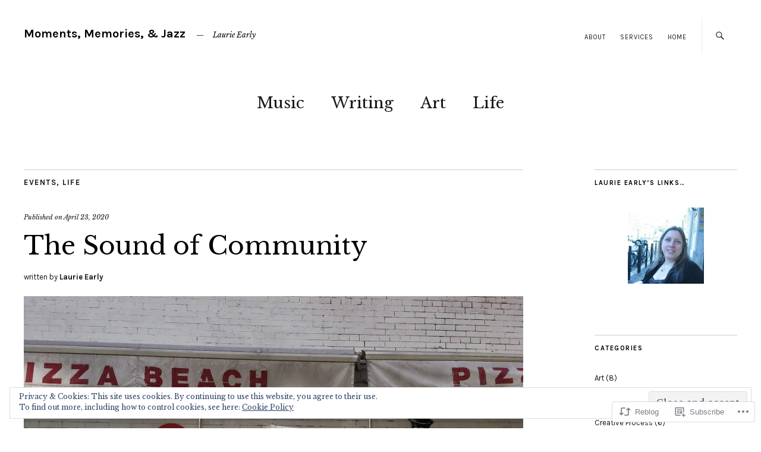

--- FILE ---
content_type: text/html; charset=UTF-8
request_url: https://laurieearly.com/2020/04/23/the-sound-of-community/
body_size: 29479
content:
<!DOCTYPE html>
<html lang="en">
<head>
	<meta charset="UTF-8" />
	<meta name="viewport" content="width=device-width,initial-scale=1">
	<title>The Sound of Community | Moments, Memories, &amp; Jazz</title>
	<link rel="profile" href="http://gmpg.org/xfn/11">
	<link rel="pingback" href="https://laurieearly.com/xmlrpc.php">
	<!--[if lt IE 9]>
		<script src="https://s0.wp.com/wp-content/themes/premium/zuki/js/html5.js?m=1412348104i"></script>
	<![endif]-->
<meta name='robots' content='max-image-preview:large' />

<!-- Async WordPress.com Remote Login -->
<script id="wpcom_remote_login_js">
var wpcom_remote_login_extra_auth = '';
function wpcom_remote_login_remove_dom_node_id( element_id ) {
	var dom_node = document.getElementById( element_id );
	if ( dom_node ) { dom_node.parentNode.removeChild( dom_node ); }
}
function wpcom_remote_login_remove_dom_node_classes( class_name ) {
	var dom_nodes = document.querySelectorAll( '.' + class_name );
	for ( var i = 0; i < dom_nodes.length; i++ ) {
		dom_nodes[ i ].parentNode.removeChild( dom_nodes[ i ] );
	}
}
function wpcom_remote_login_final_cleanup() {
	wpcom_remote_login_remove_dom_node_classes( "wpcom_remote_login_msg" );
	wpcom_remote_login_remove_dom_node_id( "wpcom_remote_login_key" );
	wpcom_remote_login_remove_dom_node_id( "wpcom_remote_login_validate" );
	wpcom_remote_login_remove_dom_node_id( "wpcom_remote_login_js" );
	wpcom_remote_login_remove_dom_node_id( "wpcom_request_access_iframe" );
	wpcom_remote_login_remove_dom_node_id( "wpcom_request_access_styles" );
}

// Watch for messages back from the remote login
window.addEventListener( "message", function( e ) {
	if ( e.origin === "https://r-login.wordpress.com" ) {
		var data = {};
		try {
			data = JSON.parse( e.data );
		} catch( e ) {
			wpcom_remote_login_final_cleanup();
			return;
		}

		if ( data.msg === 'LOGIN' ) {
			// Clean up the login check iframe
			wpcom_remote_login_remove_dom_node_id( "wpcom_remote_login_key" );

			var id_regex = new RegExp( /^[0-9]+$/ );
			var token_regex = new RegExp( /^.*|.*|.*$/ );
			if (
				token_regex.test( data.token )
				&& id_regex.test( data.wpcomid )
			) {
				// We have everything we need to ask for a login
				var script = document.createElement( "script" );
				script.setAttribute( "id", "wpcom_remote_login_validate" );
				script.src = '/remote-login.php?wpcom_remote_login=validate'
					+ '&wpcomid=' + data.wpcomid
					+ '&token=' + encodeURIComponent( data.token )
					+ '&host=' + window.location.protocol
					+ '//' + window.location.hostname
					+ '&postid=3133'
					+ '&is_singular=1';
				document.body.appendChild( script );
			}

			return;
		}

		// Safari ITP, not logged in, so redirect
		if ( data.msg === 'LOGIN-REDIRECT' ) {
			window.location = 'https://wordpress.com/log-in?redirect_to=' + window.location.href;
			return;
		}

		// Safari ITP, storage access failed, remove the request
		if ( data.msg === 'LOGIN-REMOVE' ) {
			var css_zap = 'html { -webkit-transition: margin-top 1s; transition: margin-top 1s; } /* 9001 */ html { margin-top: 0 !important; } * html body { margin-top: 0 !important; } @media screen and ( max-width: 782px ) { html { margin-top: 0 !important; } * html body { margin-top: 0 !important; } }';
			var style_zap = document.createElement( 'style' );
			style_zap.type = 'text/css';
			style_zap.appendChild( document.createTextNode( css_zap ) );
			document.body.appendChild( style_zap );

			var e = document.getElementById( 'wpcom_request_access_iframe' );
			e.parentNode.removeChild( e );

			document.cookie = 'wordpress_com_login_access=denied; path=/; max-age=31536000';

			return;
		}

		// Safari ITP
		if ( data.msg === 'REQUEST_ACCESS' ) {
			console.log( 'request access: safari' );

			// Check ITP iframe enable/disable knob
			if ( wpcom_remote_login_extra_auth !== 'safari_itp_iframe' ) {
				return;
			}

			// If we are in a "private window" there is no ITP.
			var private_window = false;
			try {
				var opendb = window.openDatabase( null, null, null, null );
			} catch( e ) {
				private_window = true;
			}

			if ( private_window ) {
				console.log( 'private window' );
				return;
			}

			var iframe = document.createElement( 'iframe' );
			iframe.id = 'wpcom_request_access_iframe';
			iframe.setAttribute( 'scrolling', 'no' );
			iframe.setAttribute( 'sandbox', 'allow-storage-access-by-user-activation allow-scripts allow-same-origin allow-top-navigation-by-user-activation' );
			iframe.src = 'https://r-login.wordpress.com/remote-login.php?wpcom_remote_login=request_access&origin=' + encodeURIComponent( data.origin ) + '&wpcomid=' + encodeURIComponent( data.wpcomid );

			var css = 'html { -webkit-transition: margin-top 1s; transition: margin-top 1s; } /* 9001 */ html { margin-top: 46px !important; } * html body { margin-top: 46px !important; } @media screen and ( max-width: 660px ) { html { margin-top: 71px !important; } * html body { margin-top: 71px !important; } #wpcom_request_access_iframe { display: block; height: 71px !important; } } #wpcom_request_access_iframe { border: 0px; height: 46px; position: fixed; top: 0; left: 0; width: 100%; min-width: 100%; z-index: 99999; background: #23282d; } ';

			var style = document.createElement( 'style' );
			style.type = 'text/css';
			style.id = 'wpcom_request_access_styles';
			style.appendChild( document.createTextNode( css ) );
			document.body.appendChild( style );

			document.body.appendChild( iframe );
		}

		if ( data.msg === 'DONE' ) {
			wpcom_remote_login_final_cleanup();
		}
	}
}, false );

// Inject the remote login iframe after the page has had a chance to load
// more critical resources
window.addEventListener( "DOMContentLoaded", function( e ) {
	var iframe = document.createElement( "iframe" );
	iframe.style.display = "none";
	iframe.setAttribute( "scrolling", "no" );
	iframe.setAttribute( "id", "wpcom_remote_login_key" );
	iframe.src = "https://r-login.wordpress.com/remote-login.php"
		+ "?wpcom_remote_login=key"
		+ "&origin=aHR0cHM6Ly9sYXVyaWVlYXJseS5jb20%3D"
		+ "&wpcomid=83765779"
		+ "&time=" + Math.floor( Date.now() / 1000 );
	document.body.appendChild( iframe );
}, false );
</script>
<link rel='dns-prefetch' href='//s0.wp.com' />
<link rel='dns-prefetch' href='//wordpress.com' />
<link rel='dns-prefetch' href='//fonts-api.wp.com' />
<link rel="alternate" type="application/rss+xml" title="Moments, Memories, &amp; Jazz &raquo; Feed" href="https://laurieearly.com/feed/" />
<link rel="alternate" type="application/rss+xml" title="Moments, Memories, &amp; Jazz &raquo; Comments Feed" href="https://laurieearly.com/comments/feed/" />
<link rel="alternate" type="application/rss+xml" title="Moments, Memories, &amp; Jazz &raquo; The Sound of&nbsp;Community Comments Feed" href="https://laurieearly.com/2020/04/23/the-sound-of-community/feed/" />
	<script type="text/javascript">
		/* <![CDATA[ */
		function addLoadEvent(func) {
			var oldonload = window.onload;
			if (typeof window.onload != 'function') {
				window.onload = func;
			} else {
				window.onload = function () {
					oldonload();
					func();
				}
			}
		}
		/* ]]> */
	</script>
	<link crossorigin='anonymous' rel='stylesheet' id='all-css-0-1' href='/_static/??-eJx9jFEKwjAQRC9kXKqV+iOeJSRLSbPJBndD6O1tpFAQ8WfgMTMPWjGOs2JWSNUUqnPIAi34GVUA69ZyDGjINlBMhayigOhKeHYiJ/gtWFCLdXFnSMw9fKXt/MIu8aaw6Bf9U1KIeIg/1OfP9Bim2/VyH6dhXN5pUk2g&cssminify=yes' type='text/css' media='all' />
<style id='wp-emoji-styles-inline-css'>

	img.wp-smiley, img.emoji {
		display: inline !important;
		border: none !important;
		box-shadow: none !important;
		height: 1em !important;
		width: 1em !important;
		margin: 0 0.07em !important;
		vertical-align: -0.1em !important;
		background: none !important;
		padding: 0 !important;
	}
/*# sourceURL=wp-emoji-styles-inline-css */
</style>
<link crossorigin='anonymous' rel='stylesheet' id='all-css-2-1' href='/wp-content/plugins/gutenberg-core/v22.2.0/build/styles/block-library/style.css?m=1764855221i&cssminify=yes' type='text/css' media='all' />
<style id='wp-block-library-inline-css'>
.has-text-align-justify {
	text-align:justify;
}
.has-text-align-justify{text-align:justify;}

/*# sourceURL=wp-block-library-inline-css */
</style><style id='wp-block-paragraph-inline-css'>
.is-small-text{font-size:.875em}.is-regular-text{font-size:1em}.is-large-text{font-size:2.25em}.is-larger-text{font-size:3em}.has-drop-cap:not(:focus):first-letter{float:left;font-size:8.4em;font-style:normal;font-weight:100;line-height:.68;margin:.05em .1em 0 0;text-transform:uppercase}body.rtl .has-drop-cap:not(:focus):first-letter{float:none;margin-left:.1em}p.has-drop-cap.has-background{overflow:hidden}:root :where(p.has-background){padding:1.25em 2.375em}:where(p.has-text-color:not(.has-link-color)) a{color:inherit}p.has-text-align-left[style*="writing-mode:vertical-lr"],p.has-text-align-right[style*="writing-mode:vertical-rl"]{rotate:180deg}
/*# sourceURL=/wp-content/plugins/gutenberg-core/v22.2.0/build/styles/block-library/paragraph/style.css */
</style>
<style id='global-styles-inline-css'>
:root{--wp--preset--aspect-ratio--square: 1;--wp--preset--aspect-ratio--4-3: 4/3;--wp--preset--aspect-ratio--3-4: 3/4;--wp--preset--aspect-ratio--3-2: 3/2;--wp--preset--aspect-ratio--2-3: 2/3;--wp--preset--aspect-ratio--16-9: 16/9;--wp--preset--aspect-ratio--9-16: 9/16;--wp--preset--color--black: #000000;--wp--preset--color--cyan-bluish-gray: #abb8c3;--wp--preset--color--white: #ffffff;--wp--preset--color--pale-pink: #f78da7;--wp--preset--color--vivid-red: #cf2e2e;--wp--preset--color--luminous-vivid-orange: #ff6900;--wp--preset--color--luminous-vivid-amber: #fcb900;--wp--preset--color--light-green-cyan: #7bdcb5;--wp--preset--color--vivid-green-cyan: #00d084;--wp--preset--color--pale-cyan-blue: #8ed1fc;--wp--preset--color--vivid-cyan-blue: #0693e3;--wp--preset--color--vivid-purple: #9b51e0;--wp--preset--color--text: #191919;--wp--preset--color--border: #cccccc;--wp--preset--color--background: ffffff;--wp--preset--gradient--vivid-cyan-blue-to-vivid-purple: linear-gradient(135deg,rgb(6,147,227) 0%,rgb(155,81,224) 100%);--wp--preset--gradient--light-green-cyan-to-vivid-green-cyan: linear-gradient(135deg,rgb(122,220,180) 0%,rgb(0,208,130) 100%);--wp--preset--gradient--luminous-vivid-amber-to-luminous-vivid-orange: linear-gradient(135deg,rgb(252,185,0) 0%,rgb(255,105,0) 100%);--wp--preset--gradient--luminous-vivid-orange-to-vivid-red: linear-gradient(135deg,rgb(255,105,0) 0%,rgb(207,46,46) 100%);--wp--preset--gradient--very-light-gray-to-cyan-bluish-gray: linear-gradient(135deg,rgb(238,238,238) 0%,rgb(169,184,195) 100%);--wp--preset--gradient--cool-to-warm-spectrum: linear-gradient(135deg,rgb(74,234,220) 0%,rgb(151,120,209) 20%,rgb(207,42,186) 40%,rgb(238,44,130) 60%,rgb(251,105,98) 80%,rgb(254,248,76) 100%);--wp--preset--gradient--blush-light-purple: linear-gradient(135deg,rgb(255,206,236) 0%,rgb(152,150,240) 100%);--wp--preset--gradient--blush-bordeaux: linear-gradient(135deg,rgb(254,205,165) 0%,rgb(254,45,45) 50%,rgb(107,0,62) 100%);--wp--preset--gradient--luminous-dusk: linear-gradient(135deg,rgb(255,203,112) 0%,rgb(199,81,192) 50%,rgb(65,88,208) 100%);--wp--preset--gradient--pale-ocean: linear-gradient(135deg,rgb(255,245,203) 0%,rgb(182,227,212) 50%,rgb(51,167,181) 100%);--wp--preset--gradient--electric-grass: linear-gradient(135deg,rgb(202,248,128) 0%,rgb(113,206,126) 100%);--wp--preset--gradient--midnight: linear-gradient(135deg,rgb(2,3,129) 0%,rgb(40,116,252) 100%);--wp--preset--font-size--small: 13px;--wp--preset--font-size--medium: 20px;--wp--preset--font-size--large: 19px;--wp--preset--font-size--x-large: 42px;--wp--preset--font-size--regular: 15px;--wp--preset--font-size--larger: 24px;--wp--preset--font-family--albert-sans: 'Albert Sans', sans-serif;--wp--preset--font-family--alegreya: Alegreya, serif;--wp--preset--font-family--arvo: Arvo, serif;--wp--preset--font-family--bodoni-moda: 'Bodoni Moda', serif;--wp--preset--font-family--bricolage-grotesque: 'Bricolage Grotesque', sans-serif;--wp--preset--font-family--cabin: Cabin, sans-serif;--wp--preset--font-family--chivo: Chivo, sans-serif;--wp--preset--font-family--commissioner: Commissioner, sans-serif;--wp--preset--font-family--cormorant: Cormorant, serif;--wp--preset--font-family--courier-prime: 'Courier Prime', monospace;--wp--preset--font-family--crimson-pro: 'Crimson Pro', serif;--wp--preset--font-family--dm-mono: 'DM Mono', monospace;--wp--preset--font-family--dm-sans: 'DM Sans', sans-serif;--wp--preset--font-family--dm-serif-display: 'DM Serif Display', serif;--wp--preset--font-family--domine: Domine, serif;--wp--preset--font-family--eb-garamond: 'EB Garamond', serif;--wp--preset--font-family--epilogue: Epilogue, sans-serif;--wp--preset--font-family--fahkwang: Fahkwang, sans-serif;--wp--preset--font-family--figtree: Figtree, sans-serif;--wp--preset--font-family--fira-sans: 'Fira Sans', sans-serif;--wp--preset--font-family--fjalla-one: 'Fjalla One', sans-serif;--wp--preset--font-family--fraunces: Fraunces, serif;--wp--preset--font-family--gabarito: Gabarito, system-ui;--wp--preset--font-family--ibm-plex-mono: 'IBM Plex Mono', monospace;--wp--preset--font-family--ibm-plex-sans: 'IBM Plex Sans', sans-serif;--wp--preset--font-family--ibarra-real-nova: 'Ibarra Real Nova', serif;--wp--preset--font-family--instrument-serif: 'Instrument Serif', serif;--wp--preset--font-family--inter: Inter, sans-serif;--wp--preset--font-family--josefin-sans: 'Josefin Sans', sans-serif;--wp--preset--font-family--jost: Jost, sans-serif;--wp--preset--font-family--libre-baskerville: 'Libre Baskerville', serif;--wp--preset--font-family--libre-franklin: 'Libre Franklin', sans-serif;--wp--preset--font-family--literata: Literata, serif;--wp--preset--font-family--lora: Lora, serif;--wp--preset--font-family--merriweather: Merriweather, serif;--wp--preset--font-family--montserrat: Montserrat, sans-serif;--wp--preset--font-family--newsreader: Newsreader, serif;--wp--preset--font-family--noto-sans-mono: 'Noto Sans Mono', sans-serif;--wp--preset--font-family--nunito: Nunito, sans-serif;--wp--preset--font-family--open-sans: 'Open Sans', sans-serif;--wp--preset--font-family--overpass: Overpass, sans-serif;--wp--preset--font-family--pt-serif: 'PT Serif', serif;--wp--preset--font-family--petrona: Petrona, serif;--wp--preset--font-family--piazzolla: Piazzolla, serif;--wp--preset--font-family--playfair-display: 'Playfair Display', serif;--wp--preset--font-family--plus-jakarta-sans: 'Plus Jakarta Sans', sans-serif;--wp--preset--font-family--poppins: Poppins, sans-serif;--wp--preset--font-family--raleway: Raleway, sans-serif;--wp--preset--font-family--roboto: Roboto, sans-serif;--wp--preset--font-family--roboto-slab: 'Roboto Slab', serif;--wp--preset--font-family--rubik: Rubik, sans-serif;--wp--preset--font-family--rufina: Rufina, serif;--wp--preset--font-family--sora: Sora, sans-serif;--wp--preset--font-family--source-sans-3: 'Source Sans 3', sans-serif;--wp--preset--font-family--source-serif-4: 'Source Serif 4', serif;--wp--preset--font-family--space-mono: 'Space Mono', monospace;--wp--preset--font-family--syne: Syne, sans-serif;--wp--preset--font-family--texturina: Texturina, serif;--wp--preset--font-family--urbanist: Urbanist, sans-serif;--wp--preset--font-family--work-sans: 'Work Sans', sans-serif;--wp--preset--spacing--20: 0.44rem;--wp--preset--spacing--30: 0.67rem;--wp--preset--spacing--40: 1rem;--wp--preset--spacing--50: 1.5rem;--wp--preset--spacing--60: 2.25rem;--wp--preset--spacing--70: 3.38rem;--wp--preset--spacing--80: 5.06rem;--wp--preset--shadow--natural: 6px 6px 9px rgba(0, 0, 0, 0.2);--wp--preset--shadow--deep: 12px 12px 50px rgba(0, 0, 0, 0.4);--wp--preset--shadow--sharp: 6px 6px 0px rgba(0, 0, 0, 0.2);--wp--preset--shadow--outlined: 6px 6px 0px -3px rgb(255, 255, 255), 6px 6px rgb(0, 0, 0);--wp--preset--shadow--crisp: 6px 6px 0px rgb(0, 0, 0);}:where(.is-layout-flex){gap: 0.5em;}:where(.is-layout-grid){gap: 0.5em;}body .is-layout-flex{display: flex;}.is-layout-flex{flex-wrap: wrap;align-items: center;}.is-layout-flex > :is(*, div){margin: 0;}body .is-layout-grid{display: grid;}.is-layout-grid > :is(*, div){margin: 0;}:where(.wp-block-columns.is-layout-flex){gap: 2em;}:where(.wp-block-columns.is-layout-grid){gap: 2em;}:where(.wp-block-post-template.is-layout-flex){gap: 1.25em;}:where(.wp-block-post-template.is-layout-grid){gap: 1.25em;}.has-black-color{color: var(--wp--preset--color--black) !important;}.has-cyan-bluish-gray-color{color: var(--wp--preset--color--cyan-bluish-gray) !important;}.has-white-color{color: var(--wp--preset--color--white) !important;}.has-pale-pink-color{color: var(--wp--preset--color--pale-pink) !important;}.has-vivid-red-color{color: var(--wp--preset--color--vivid-red) !important;}.has-luminous-vivid-orange-color{color: var(--wp--preset--color--luminous-vivid-orange) !important;}.has-luminous-vivid-amber-color{color: var(--wp--preset--color--luminous-vivid-amber) !important;}.has-light-green-cyan-color{color: var(--wp--preset--color--light-green-cyan) !important;}.has-vivid-green-cyan-color{color: var(--wp--preset--color--vivid-green-cyan) !important;}.has-pale-cyan-blue-color{color: var(--wp--preset--color--pale-cyan-blue) !important;}.has-vivid-cyan-blue-color{color: var(--wp--preset--color--vivid-cyan-blue) !important;}.has-vivid-purple-color{color: var(--wp--preset--color--vivid-purple) !important;}.has-black-background-color{background-color: var(--wp--preset--color--black) !important;}.has-cyan-bluish-gray-background-color{background-color: var(--wp--preset--color--cyan-bluish-gray) !important;}.has-white-background-color{background-color: var(--wp--preset--color--white) !important;}.has-pale-pink-background-color{background-color: var(--wp--preset--color--pale-pink) !important;}.has-vivid-red-background-color{background-color: var(--wp--preset--color--vivid-red) !important;}.has-luminous-vivid-orange-background-color{background-color: var(--wp--preset--color--luminous-vivid-orange) !important;}.has-luminous-vivid-amber-background-color{background-color: var(--wp--preset--color--luminous-vivid-amber) !important;}.has-light-green-cyan-background-color{background-color: var(--wp--preset--color--light-green-cyan) !important;}.has-vivid-green-cyan-background-color{background-color: var(--wp--preset--color--vivid-green-cyan) !important;}.has-pale-cyan-blue-background-color{background-color: var(--wp--preset--color--pale-cyan-blue) !important;}.has-vivid-cyan-blue-background-color{background-color: var(--wp--preset--color--vivid-cyan-blue) !important;}.has-vivid-purple-background-color{background-color: var(--wp--preset--color--vivid-purple) !important;}.has-black-border-color{border-color: var(--wp--preset--color--black) !important;}.has-cyan-bluish-gray-border-color{border-color: var(--wp--preset--color--cyan-bluish-gray) !important;}.has-white-border-color{border-color: var(--wp--preset--color--white) !important;}.has-pale-pink-border-color{border-color: var(--wp--preset--color--pale-pink) !important;}.has-vivid-red-border-color{border-color: var(--wp--preset--color--vivid-red) !important;}.has-luminous-vivid-orange-border-color{border-color: var(--wp--preset--color--luminous-vivid-orange) !important;}.has-luminous-vivid-amber-border-color{border-color: var(--wp--preset--color--luminous-vivid-amber) !important;}.has-light-green-cyan-border-color{border-color: var(--wp--preset--color--light-green-cyan) !important;}.has-vivid-green-cyan-border-color{border-color: var(--wp--preset--color--vivid-green-cyan) !important;}.has-pale-cyan-blue-border-color{border-color: var(--wp--preset--color--pale-cyan-blue) !important;}.has-vivid-cyan-blue-border-color{border-color: var(--wp--preset--color--vivid-cyan-blue) !important;}.has-vivid-purple-border-color{border-color: var(--wp--preset--color--vivid-purple) !important;}.has-vivid-cyan-blue-to-vivid-purple-gradient-background{background: var(--wp--preset--gradient--vivid-cyan-blue-to-vivid-purple) !important;}.has-light-green-cyan-to-vivid-green-cyan-gradient-background{background: var(--wp--preset--gradient--light-green-cyan-to-vivid-green-cyan) !important;}.has-luminous-vivid-amber-to-luminous-vivid-orange-gradient-background{background: var(--wp--preset--gradient--luminous-vivid-amber-to-luminous-vivid-orange) !important;}.has-luminous-vivid-orange-to-vivid-red-gradient-background{background: var(--wp--preset--gradient--luminous-vivid-orange-to-vivid-red) !important;}.has-very-light-gray-to-cyan-bluish-gray-gradient-background{background: var(--wp--preset--gradient--very-light-gray-to-cyan-bluish-gray) !important;}.has-cool-to-warm-spectrum-gradient-background{background: var(--wp--preset--gradient--cool-to-warm-spectrum) !important;}.has-blush-light-purple-gradient-background{background: var(--wp--preset--gradient--blush-light-purple) !important;}.has-blush-bordeaux-gradient-background{background: var(--wp--preset--gradient--blush-bordeaux) !important;}.has-luminous-dusk-gradient-background{background: var(--wp--preset--gradient--luminous-dusk) !important;}.has-pale-ocean-gradient-background{background: var(--wp--preset--gradient--pale-ocean) !important;}.has-electric-grass-gradient-background{background: var(--wp--preset--gradient--electric-grass) !important;}.has-midnight-gradient-background{background: var(--wp--preset--gradient--midnight) !important;}.has-small-font-size{font-size: var(--wp--preset--font-size--small) !important;}.has-medium-font-size{font-size: var(--wp--preset--font-size--medium) !important;}.has-large-font-size{font-size: var(--wp--preset--font-size--large) !important;}.has-x-large-font-size{font-size: var(--wp--preset--font-size--x-large) !important;}.has-albert-sans-font-family{font-family: var(--wp--preset--font-family--albert-sans) !important;}.has-alegreya-font-family{font-family: var(--wp--preset--font-family--alegreya) !important;}.has-arvo-font-family{font-family: var(--wp--preset--font-family--arvo) !important;}.has-bodoni-moda-font-family{font-family: var(--wp--preset--font-family--bodoni-moda) !important;}.has-bricolage-grotesque-font-family{font-family: var(--wp--preset--font-family--bricolage-grotesque) !important;}.has-cabin-font-family{font-family: var(--wp--preset--font-family--cabin) !important;}.has-chivo-font-family{font-family: var(--wp--preset--font-family--chivo) !important;}.has-commissioner-font-family{font-family: var(--wp--preset--font-family--commissioner) !important;}.has-cormorant-font-family{font-family: var(--wp--preset--font-family--cormorant) !important;}.has-courier-prime-font-family{font-family: var(--wp--preset--font-family--courier-prime) !important;}.has-crimson-pro-font-family{font-family: var(--wp--preset--font-family--crimson-pro) !important;}.has-dm-mono-font-family{font-family: var(--wp--preset--font-family--dm-mono) !important;}.has-dm-sans-font-family{font-family: var(--wp--preset--font-family--dm-sans) !important;}.has-dm-serif-display-font-family{font-family: var(--wp--preset--font-family--dm-serif-display) !important;}.has-domine-font-family{font-family: var(--wp--preset--font-family--domine) !important;}.has-eb-garamond-font-family{font-family: var(--wp--preset--font-family--eb-garamond) !important;}.has-epilogue-font-family{font-family: var(--wp--preset--font-family--epilogue) !important;}.has-fahkwang-font-family{font-family: var(--wp--preset--font-family--fahkwang) !important;}.has-figtree-font-family{font-family: var(--wp--preset--font-family--figtree) !important;}.has-fira-sans-font-family{font-family: var(--wp--preset--font-family--fira-sans) !important;}.has-fjalla-one-font-family{font-family: var(--wp--preset--font-family--fjalla-one) !important;}.has-fraunces-font-family{font-family: var(--wp--preset--font-family--fraunces) !important;}.has-gabarito-font-family{font-family: var(--wp--preset--font-family--gabarito) !important;}.has-ibm-plex-mono-font-family{font-family: var(--wp--preset--font-family--ibm-plex-mono) !important;}.has-ibm-plex-sans-font-family{font-family: var(--wp--preset--font-family--ibm-plex-sans) !important;}.has-ibarra-real-nova-font-family{font-family: var(--wp--preset--font-family--ibarra-real-nova) !important;}.has-instrument-serif-font-family{font-family: var(--wp--preset--font-family--instrument-serif) !important;}.has-inter-font-family{font-family: var(--wp--preset--font-family--inter) !important;}.has-josefin-sans-font-family{font-family: var(--wp--preset--font-family--josefin-sans) !important;}.has-jost-font-family{font-family: var(--wp--preset--font-family--jost) !important;}.has-libre-baskerville-font-family{font-family: var(--wp--preset--font-family--libre-baskerville) !important;}.has-libre-franklin-font-family{font-family: var(--wp--preset--font-family--libre-franklin) !important;}.has-literata-font-family{font-family: var(--wp--preset--font-family--literata) !important;}.has-lora-font-family{font-family: var(--wp--preset--font-family--lora) !important;}.has-merriweather-font-family{font-family: var(--wp--preset--font-family--merriweather) !important;}.has-montserrat-font-family{font-family: var(--wp--preset--font-family--montserrat) !important;}.has-newsreader-font-family{font-family: var(--wp--preset--font-family--newsreader) !important;}.has-noto-sans-mono-font-family{font-family: var(--wp--preset--font-family--noto-sans-mono) !important;}.has-nunito-font-family{font-family: var(--wp--preset--font-family--nunito) !important;}.has-open-sans-font-family{font-family: var(--wp--preset--font-family--open-sans) !important;}.has-overpass-font-family{font-family: var(--wp--preset--font-family--overpass) !important;}.has-pt-serif-font-family{font-family: var(--wp--preset--font-family--pt-serif) !important;}.has-petrona-font-family{font-family: var(--wp--preset--font-family--petrona) !important;}.has-piazzolla-font-family{font-family: var(--wp--preset--font-family--piazzolla) !important;}.has-playfair-display-font-family{font-family: var(--wp--preset--font-family--playfair-display) !important;}.has-plus-jakarta-sans-font-family{font-family: var(--wp--preset--font-family--plus-jakarta-sans) !important;}.has-poppins-font-family{font-family: var(--wp--preset--font-family--poppins) !important;}.has-raleway-font-family{font-family: var(--wp--preset--font-family--raleway) !important;}.has-roboto-font-family{font-family: var(--wp--preset--font-family--roboto) !important;}.has-roboto-slab-font-family{font-family: var(--wp--preset--font-family--roboto-slab) !important;}.has-rubik-font-family{font-family: var(--wp--preset--font-family--rubik) !important;}.has-rufina-font-family{font-family: var(--wp--preset--font-family--rufina) !important;}.has-sora-font-family{font-family: var(--wp--preset--font-family--sora) !important;}.has-source-sans-3-font-family{font-family: var(--wp--preset--font-family--source-sans-3) !important;}.has-source-serif-4-font-family{font-family: var(--wp--preset--font-family--source-serif-4) !important;}.has-space-mono-font-family{font-family: var(--wp--preset--font-family--space-mono) !important;}.has-syne-font-family{font-family: var(--wp--preset--font-family--syne) !important;}.has-texturina-font-family{font-family: var(--wp--preset--font-family--texturina) !important;}.has-urbanist-font-family{font-family: var(--wp--preset--font-family--urbanist) !important;}.has-work-sans-font-family{font-family: var(--wp--preset--font-family--work-sans) !important;}
/*# sourceURL=global-styles-inline-css */
</style>

<style id='classic-theme-styles-inline-css'>
/*! This file is auto-generated */
.wp-block-button__link{color:#fff;background-color:#32373c;border-radius:9999px;box-shadow:none;text-decoration:none;padding:calc(.667em + 2px) calc(1.333em + 2px);font-size:1.125em}.wp-block-file__button{background:#32373c;color:#fff;text-decoration:none}
/*# sourceURL=/wp-includes/css/classic-themes.min.css */
</style>
<link crossorigin='anonymous' rel='stylesheet' id='all-css-4-1' href='/_static/??-eJx9jt0OgjAMRl/I2pD4gxfGZ4FRsbCNhW6B+PQWpyZGw03zpflOT3EKYAYfyUd0CYJNLXtBM4ykexeqiNpw1HBFlpzWtkZkg/+xiZuWouLyzhBpXkeCaqCuw0gioNNxchBv6pI1TqnlG7DcUxZ+bTLK6IfISssn/NzMKnyZ8Z56xk7wamkGsdzQ+Mw5LvTFnYvd6VAei3JfdA/DZnhz&cssminify=yes' type='text/css' media='all' />
<link rel='stylesheet' id='zuki-fonts-css' href='https://fonts-api.wp.com/css?family=Libre+Baskerville%3A400%2C700%2C400italic%2C%7CKarla%3A400%2C400italic%2C700%2C700italic&#038;subset=latin%2Clatin-ext' media='all' />
<link crossorigin='anonymous' rel='stylesheet' id='all-css-6-1' href='/_static/??-eJx9jkEKAjEMRS9kDaMj40Y8inRKrJlpk9KmiJ7eCi4Kirv/4L+fwD0ZJ6zICrGaFKonLrCgJuvWD0MUYbgQO/DImKkZ5XfculI20I3qDSMWSBkj1QjPuhIUfQT8anbnM85BfIseWqvDf5JHMUGcVWrP9mCuwVJ+q+d4GqbDfnccp2FcXqxdXm0=&cssminify=yes' type='text/css' media='all' />
<style id='jetpack-global-styles-frontend-style-inline-css'>
:root { --font-headings: unset; --font-base: unset; --font-headings-default: -apple-system,BlinkMacSystemFont,"Segoe UI",Roboto,Oxygen-Sans,Ubuntu,Cantarell,"Helvetica Neue",sans-serif; --font-base-default: -apple-system,BlinkMacSystemFont,"Segoe UI",Roboto,Oxygen-Sans,Ubuntu,Cantarell,"Helvetica Neue",sans-serif;}
/*# sourceURL=jetpack-global-styles-frontend-style-inline-css */
</style>
<link crossorigin='anonymous' rel='stylesheet' id='all-css-8-1' href='/_static/??-eJyNjcEKwjAQRH/IuFRT6kX8FNkmS5K6yQY3Qfx7bfEiXrwM82B4A49qnJRGpUHupnIPqSgs1Cq624chi6zhO5OCRryTR++fW00l7J3qDv43XVNxoOISsmEJol/wY2uR8vs3WggsM/I6uOTzMI3Hw8lOg11eUT1JKA==&cssminify=yes' type='text/css' media='all' />
<script type="text/javascript" id="jetpack_related-posts-js-extra">
/* <![CDATA[ */
var related_posts_js_options = {"post_heading":"h4"};
//# sourceURL=jetpack_related-posts-js-extra
/* ]]> */
</script>
<script type="text/javascript" id="wpcom-actionbar-placeholder-js-extra">
/* <![CDATA[ */
var actionbardata = {"siteID":"83765779","postID":"3133","siteURL":"https://laurieearly.com","xhrURL":"https://laurieearly.com/wp-admin/admin-ajax.php","nonce":"8fe6526784","isLoggedIn":"","statusMessage":"","subsEmailDefault":"instantly","proxyScriptUrl":"https://s0.wp.com/wp-content/js/wpcom-proxy-request.js?m=1513050504i&amp;ver=20211021","shortlink":"https://wp.me/p5FtiX-Ox","i18n":{"followedText":"New posts from this site will now appear in your \u003Ca href=\"https://wordpress.com/reader\"\u003EReader\u003C/a\u003E","foldBar":"Collapse this bar","unfoldBar":"Expand this bar","shortLinkCopied":"Shortlink copied to clipboard."}};
//# sourceURL=wpcom-actionbar-placeholder-js-extra
/* ]]> */
</script>
<script type="text/javascript" id="jetpack-mu-wpcom-settings-js-before">
/* <![CDATA[ */
var JETPACK_MU_WPCOM_SETTINGS = {"assetsUrl":"https://s0.wp.com/wp-content/mu-plugins/jetpack-mu-wpcom-plugin/moon/jetpack_vendor/automattic/jetpack-mu-wpcom/src/build/"};
//# sourceURL=jetpack-mu-wpcom-settings-js-before
/* ]]> */
</script>
<script crossorigin='anonymous' type='text/javascript'  src='/_static/??-eJyVkE1OAzEMhS+E6zLSlBXiKGiamCGp7YQ46Q+nb0ZtUUGwYPVk+/l7svGQwSWtpBWlQeY2BzWMVPPkdtcaJSXF16AOty2wx0I8VfKQk1X7Xq0k6CraA96BY/dwhVzS8XSbdRg3T7YM40ejcrrKPeBPE0iYSw/9La2+k/SVXEhCE/xsu7DsvzEdwTh4KrekpXXpwD84TV0NSe2nf8tp/nrgIRU/eQPHk9nlACcZ98MioElh9rl0xIs8Pz6N43q9GYYxngEdfZUD'></script>
<script type="text/javascript" id="rlt-proxy-js-after">
/* <![CDATA[ */
	rltInitialize( {"token":null,"iframeOrigins":["https:\/\/widgets.wp.com"]} );
//# sourceURL=rlt-proxy-js-after
/* ]]> */
</script>
<link rel="EditURI" type="application/rsd+xml" title="RSD" href="https://laurieearly.wordpress.com/xmlrpc.php?rsd" />
<meta name="generator" content="WordPress.com" />
<link rel="canonical" href="https://laurieearly.com/2020/04/23/the-sound-of-community/" />
<link rel='shortlink' href='https://wp.me/p5FtiX-Ox' />
<link rel="alternate" type="application/json+oembed" href="https://public-api.wordpress.com/oembed/?format=json&amp;url=https%3A%2F%2Flaurieearly.com%2F2020%2F04%2F23%2Fthe-sound-of-community%2F&amp;for=wpcom-auto-discovery" /><link rel="alternate" type="application/xml+oembed" href="https://public-api.wordpress.com/oembed/?format=xml&amp;url=https%3A%2F%2Flaurieearly.com%2F2020%2F04%2F23%2Fthe-sound-of-community%2F&amp;for=wpcom-auto-discovery" />
<!-- Jetpack Open Graph Tags -->
<meta property="og:type" content="article" />
<meta property="og:title" content="The Sound of Community" />
<meta property="og:url" content="https://laurieearly.com/2020/04/23/the-sound-of-community/" />
<meta property="og:description" content="I know I worked a little past 7 PM Wednesday night because as I was filling out my timesheet, adding up the time I had spent on different projects, I heard the sound of my community cheering in gra…" />
<meta property="article:published_time" content="2020-04-23T05:19:30+00:00" />
<meta property="article:modified_time" content="2020-04-23T05:19:30+00:00" />
<meta property="og:site_name" content="Moments, Memories, &amp; Jazz" />
<meta property="og:image" content="https://i0.wp.com/laurieearly.com/wp-content/uploads/2018/05/img_7905.jpg?fit=1200%2C900&#038;ssl=1" />
<meta property="og:image:width" content="1200" />
<meta property="og:image:height" content="900" />
<meta property="og:image:alt" content="" />
<meta property="og:locale" content="en_US" />
<meta property="article:publisher" content="https://www.facebook.com/WordPresscom" />
<meta name="twitter:creator" content="@jazzlaurie" />
<meta name="twitter:site" content="@jazzlaurie" />
<meta name="twitter:text:title" content="The Sound of&nbsp;Community" />
<meta name="twitter:image" content="https://i0.wp.com/laurieearly.com/wp-content/uploads/2018/05/img_7905.jpg?fit=1200%2C900&#038;ssl=1&#038;w=640" />
<meta name="twitter:card" content="summary_large_image" />

<!-- End Jetpack Open Graph Tags -->
<link rel="shortcut icon" type="image/x-icon" href="https://secure.gravatar.com/blavatar/bdf387d4efc2cf99d4f97e9632ae3b680849ea835b50c633d26b462e800b30b8?s=32" sizes="16x16" />
<link rel="icon" type="image/x-icon" href="https://secure.gravatar.com/blavatar/bdf387d4efc2cf99d4f97e9632ae3b680849ea835b50c633d26b462e800b30b8?s=32" sizes="16x16" />
<link rel="apple-touch-icon" href="https://secure.gravatar.com/blavatar/bdf387d4efc2cf99d4f97e9632ae3b680849ea835b50c633d26b462e800b30b8?s=114" />
<link rel='openid.server' href='https://laurieearly.com/?openidserver=1' />
<link rel='openid.delegate' href='https://laurieearly.com/' />
<link rel="search" type="application/opensearchdescription+xml" href="https://laurieearly.com/osd.xml" title="Moments, Memories, &#38; Jazz" />
<link rel="search" type="application/opensearchdescription+xml" href="https://s1.wp.com/opensearch.xml" title="WordPress.com" />
<meta name="theme-color" content="#ffffff" />

    <style type="text/css">

		 		 @media screen and (min-width: 1260px){#header-top-nav {padding-right:  75px ;}}
		
	</style>
    <meta name="description" content="I know I worked a little past 7 PM Wednesday night because as I was filling out my timesheet, adding up the time I had spent on different projects, I heard the sound of my community cheering in gratitude outside my window. &quot;Ah, it is seven!&quot; I thought to myself, and I began to sing&hellip;" />
<style type="text/css" id="custom-background-css">
body.custom-background { background-color: #ffffff; }
</style>
			<script type="text/javascript">

			window.doNotSellCallback = function() {

				var linkElements = [
					'a[href="https://wordpress.com/?ref=footer_blog"]',
					'a[href="https://wordpress.com/?ref=footer_website"]',
					'a[href="https://wordpress.com/?ref=vertical_footer"]',
					'a[href^="https://wordpress.com/?ref=footer_segment_"]',
				].join(',');

				var dnsLink = document.createElement( 'a' );
				dnsLink.href = 'https://wordpress.com/advertising-program-optout/';
				dnsLink.classList.add( 'do-not-sell-link' );
				dnsLink.rel = 'nofollow';
				dnsLink.style.marginLeft = '0.5em';
				dnsLink.textContent = 'Do Not Sell or Share My Personal Information';

				var creditLinks = document.querySelectorAll( linkElements );

				if ( 0 === creditLinks.length ) {
					return false;
				}

				Array.prototype.forEach.call( creditLinks, function( el ) {
					el.insertAdjacentElement( 'afterend', dnsLink );
				});

				return true;
			};

		</script>
		<script type="text/javascript">
	window.google_analytics_uacct = "UA-52447-2";
</script>

<script type="text/javascript">
	var _gaq = _gaq || [];
	_gaq.push(['_setAccount', 'UA-52447-2']);
	_gaq.push(['_gat._anonymizeIp']);
	_gaq.push(['_setDomainName', 'none']);
	_gaq.push(['_setAllowLinker', true]);
	_gaq.push(['_initData']);
	_gaq.push(['_trackPageview']);

	(function() {
		var ga = document.createElement('script'); ga.type = 'text/javascript'; ga.async = true;
		ga.src = ('https:' == document.location.protocol ? 'https://ssl' : 'http://www') + '.google-analytics.com/ga.js';
		(document.getElementsByTagName('head')[0] || document.getElementsByTagName('body')[0]).appendChild(ga);
	})();
</script>
<link crossorigin='anonymous' rel='stylesheet' id='all-css-0-3' href='/_static/??-eJydjtsKwjAQRH/IdKlFiw/ip0i6Wcq2STZ0E4J/b72Cb+rjDMOZAzUZlJgpZgjFJF9GjgoT5WRxfmYIIhHOHBEGLzgraOVES4OqG/ieEMQVTwpoFylK/j16Fb8CH0qFvQMtg+LCKbOs44/UBI7/qlZ2I+UVKMjWm0COrWG8f+SLpxv3FI5tv+sO/b5rt9MVwxV/8A==&cssminify=yes' type='text/css' media='all' />
</head>

<body class="wp-singular post-template-default single single-post postid-3133 single-format-standard custom-background wp-embed-responsive wp-theme-premiumzuki customizer-styles-applied jetpack-reblog-enabled">

	<div id="container">

		<header id="masthead" class="cf" role="banner">

							<nav id="header-top-nav">
					<ul id="menu-top-rh-corner" class="menu"><li id="menu-item-2029" class="menu-item menu-item-type-post_type menu-item-object-page menu-item-2029"><a href="https://laurieearly.com/about/">About</a></li>
<li id="menu-item-2027" class="menu-item menu-item-type-post_type menu-item-object-page menu-item-2027"><a href="https://laurieearly.com/services/">Services</a></li>
<li id="menu-item-2028" class="menu-item menu-item-type-post_type menu-item-object-page menu-item-home menu-item-2028"><a href="https://laurieearly.com/">Home</a></li>
</ul>				</nav><!-- end #header-top -->
			
			<div id="site-header">
				<h1 class="site-title"><a href="https://laurieearly.com/" title="Moments, Memories, &amp; Jazz">Moments, Memories, &amp; Jazz</a></h1>
							<h2 class="site-description">Laurie Early</h2>
						<a href="https://laurieearly.com/" class="site-logo-link" rel="home" itemprop="url"></a>
			</div><!-- end #site-header -->

			<a href="#menuopen" id="mobile-menu-toggle"><span class="hide">Menu</span></a>

			<div id="mobile-menu-wrap" class="cf">
									<div class="search-box">
						<a href="#" id="search-toggle"><span class="hide">Search</span></a>
						
<form role="search" method="get" id="searchform" class="searchform" action="https://laurieearly.com/" role="search">
	<label for="s" class="screen-reader-text"><span>Search</span></label>
	<input type="text" class="search-field" name="s" id="s" placeholder="Type to search&hellip;" />
	<input type="submit" class="submit" name="submit" id="searchsubmit" value="Search" />
</form>					</div><!-- end .search-box -->
								<nav id="site-nav" class="cf">
					<ul id="menu-main-header" class="nav-menu"><li id="menu-item-2032" class="menu-item menu-item-type-taxonomy menu-item-object-category menu-item-2032"><a href="https://laurieearly.com/category/music/">Music</a></li>
<li id="menu-item-2030" class="menu-item menu-item-type-taxonomy menu-item-object-category menu-item-2030"><a href="https://laurieearly.com/category/writing/">Writing</a></li>
<li id="menu-item-2033" class="menu-item menu-item-type-taxonomy menu-item-object-category menu-item-2033"><a href="https://laurieearly.com/category/art/">Art</a></li>
<li id="menu-item-2031" class="menu-item menu-item-type-taxonomy menu-item-object-category current-post-ancestor current-menu-parent current-post-parent menu-item-2031"><a href="https://laurieearly.com/category/life/">Life</a></li>
</ul>				</nav><!-- end #site-nav -->
				<a href="#menuclose" id="mobile-menu-close"><span class="hide">Close Menu</span></a>
			</div><!-- end #mobile-menu-wrap -->

			
		</header><!-- end #masthead -->

<div id="main-wrap">
	<div id="primary" class="site-content cf" role="main">
		
<article id="post-3133" class="post-3133 post type-post status-publish format-standard has-post-thumbnail hentry category-events category-life tag-covid-19 tag-gratitude tag-music-2 tag-thankfulness">

	<header class="entry-header">
		<div class="entry-cats">
			<a href="https://laurieearly.com/category/life/events/" rel="category tag">Events</a>, <a href="https://laurieearly.com/category/life/" rel="category tag">Life</a>		</div><!-- end .entry-cats -->

		<div class="entry-date">
			Published on <a href="https://laurieearly.com/2020/04/23/the-sound-of-community/">April 23, 2020</a>
		</div><!-- end .entry-date -->
				
		<h1 class="entry-title">The Sound of&nbsp;Community</h1>
		<div class="entry-author">
			written by <a href="https://laurieearly.com/author/laurieearly/" title="Posts by Laurie Early" rel="author">Laurie Early</a>		</div><!-- end .entry-author -->
	</header><!-- end .entry-header -->

			<div class="entry-thumbnail">
			<a href="https://laurieearly.com/2020/04/23/the-sound-of-community/" title="Permalink to The Sound of&nbsp;Community"><img width="840" height="630" src="https://laurieearly.com/wp-content/uploads/2018/05/img_7905.jpg?w=840" class="attachment-post-thumbnail size-post-thumbnail wp-post-image" alt="" decoding="async" srcset="https://laurieearly.com/wp-content/uploads/2018/05/img_7905.jpg?w=840 840w, https://laurieearly.com/wp-content/uploads/2018/05/img_7905.jpg?w=1680 1680w, https://laurieearly.com/wp-content/uploads/2018/05/img_7905.jpg?w=150 150w, https://laurieearly.com/wp-content/uploads/2018/05/img_7905.jpg?w=300 300w, https://laurieearly.com/wp-content/uploads/2018/05/img_7905.jpg?w=768 768w, https://laurieearly.com/wp-content/uploads/2018/05/img_7905.jpg?w=1024 1024w, https://laurieearly.com/wp-content/uploads/2018/05/img_7905.jpg?w=1440 1440w" sizes="(max-width: 840px) 100vw, 840px" data-attachment-id="2669" data-permalink="https://laurieearly.com/2019/01/30/nyc-a-day-in-the-moment/img_7905/" data-orig-file="https://laurieearly.com/wp-content/uploads/2018/05/img_7905.jpg" data-orig-size="4032,3024" data-comments-opened="1" data-image-meta="{&quot;aperture&quot;:&quot;2.2&quot;,&quot;credit&quot;:&quot;&quot;,&quot;camera&quot;:&quot;iPhone 6s&quot;,&quot;caption&quot;:&quot;&quot;,&quot;created_timestamp&quot;:&quot;1523286893&quot;,&quot;copyright&quot;:&quot;&quot;,&quot;focal_length&quot;:&quot;4.15&quot;,&quot;iso&quot;:&quot;25&quot;,&quot;shutter_speed&quot;:&quot;0.0023529411764706&quot;,&quot;title&quot;:&quot;&quot;,&quot;orientation&quot;:&quot;1&quot;}" data-image-title="I Love New York" data-image-description="" data-image-caption="" data-medium-file="https://laurieearly.com/wp-content/uploads/2018/05/img_7905.jpg?w=300" data-large-file="https://laurieearly.com/wp-content/uploads/2018/05/img_7905.jpg?w=840" /></a>
		</div><!-- end .entry-thumbnail -->
	
	<div class="entry-content">
		<p>I know I worked a little past 7 PM Wednesday night because as I was filling out my timesheet, adding up the time I had spent on different projects, I heard the sound of my community cheering in gratitude outside my window. &#8220;Ah, it is seven!&#8221; I thought to myself, and I began to sing a little of the tune &#8220;Thank You Very Much&#8221; from the movie <em>Scrooge</em>. Here in New York City, as in other cities around the world, we are all very grateful to the healthcare and other frontline workers who are keeping us healthy and safe, or being there with loved ones when family and friends cannot be there for them. There is a lot of gratitude mixed in with all the other emotions that come and go each day during this time of social distancing and self-isolation. At 7 PM each night, during this time our New York Gov. Cuomo has called PAUSE, the sound of community is clearly heard.</p>
<p>Last week I heard a bunch of people singing &#8220;New York New York&#8221; after the 3-minutes of cheering had concluded. Frank Sinatra led the sing-a-long and it was so joyful. Our city&#8217;s theme song, led by a man from Hoboken New Jersey; very fitting! On the tv news yesterday I watched a story about an amateur trumpet player who played &#8220;Taps&#8221; each evening after the cheers as a farewell to the souls who had left the Earth that day. So thoughtful.</p>
<p>Music is such a versatile medium, it can be used as a balm for healing, as a vehicle to express appreciation, as a way to soothe or inflame emotions, and a way to entertain yourself and others. Musicians have the added bounty of being able to tap into their personal creative flow, to compose, to interpret, to let their mind focus on beauty, maybe for just a fleeting moment, before the reality of something difficult comes back to mind.</p>
<p><a href="https://laurieearly.com/wp-content/uploads/2018/12/img_1024.jpg"><img data-attachment-id="2799" data-permalink="https://laurieearly.com/2020/04/23/the-sound-of-community/img_1024/" data-orig-file="https://laurieearly.com/wp-content/uploads/2018/12/img_1024.jpg" data-orig-size="2247,2893" data-comments-opened="1" data-image-meta="{&quot;aperture&quot;:&quot;1.8&quot;,&quot;credit&quot;:&quot;&quot;,&quot;camera&quot;:&quot;iPhone 7&quot;,&quot;caption&quot;:&quot;&quot;,&quot;created_timestamp&quot;:&quot;1545574431&quot;,&quot;copyright&quot;:&quot;&quot;,&quot;focal_length&quot;:&quot;3.99&quot;,&quot;iso&quot;:&quot;20&quot;,&quot;shutter_speed&quot;:&quot;0.0068965517241379&quot;,&quot;title&quot;:&quot;&quot;,&quot;orientation&quot;:&quot;0&quot;}" data-image-title="Love collage" data-image-description="" data-image-caption="" data-medium-file="https://laurieearly.com/wp-content/uploads/2018/12/img_1024.jpg?w=233" data-large-file="https://laurieearly.com/wp-content/uploads/2018/12/img_1024.jpg?w=795" class="aligncenter wp-image-2799 size-medium" src="https://laurieearly.com/wp-content/uploads/2018/12/img_1024.jpg?w=233&#038;h=300" alt="" width="233" height="300" srcset="https://laurieearly.com/wp-content/uploads/2018/12/img_1024.jpg?w=233 233w, https://laurieearly.com/wp-content/uploads/2018/12/img_1024.jpg?w=466 466w, https://laurieearly.com/wp-content/uploads/2018/12/img_1024.jpg?w=117 117w" sizes="(max-width: 233px) 100vw, 233px" /></a>I tried to remember if there was any other time I could hear my neighborhood unified in such a loud way, and other than some random cheers during sports events (when you could tell everyone was watching the same game on television,) I could not think of another New York City moment that even comes close to this nightly 3-minutes of pots and pans clanging, children shouting &#8220;thank you!&#8221; and bull-horn blasts. However, I did recall some sounds from my suburban childhood that reminded me that I was surrounded by neighbors that cared.</p>
<p>My little 1-square mile, victorian <a href="https://archive.nytimes.com/www.nytimes.com/interactive/2010/03/21/realestate/20100321living_ss.html?ref=realestate" target="_blank" rel="noopener">&#8220;gaslight and gingerbread&#8221; village</a> had two sounds of community that will always be recorded in my memory. First of all, we had a volunteer fire department. There is almost nothing scarier to hear as a child than the fire siren randomly blaring out its call for the firemen to report to the firehouse. My mind would race, &#8220;someone&#8217;s home is on fire! Probably someone I know.&#8221; It could happen day or night, and after the siren began, I could hear cars starting their engines, up and down my street, as the men, fathers and brothers of my friends, emerged from their homes to answer the call.</p>
<p>And, a second, more pleasant memory&#8211;on the hour, a local church used to play <a href="https://youtu.be/nHiJIVwN3EQ" target="_blank" rel="noopener">Westminster Chimes</a> and so everyone always had a pretty good idea of what time it was. If you had a fixed dinnertime, you could hear the bells telling you to start for home.</p>
<p style="text-align:center;">* * * * *</p>
<p>Wishing you all safety and happiness in your homes as we wait out this virus. I know we are all trying to be good world neighbors, to prevent inadvertently spreading this unexpected virus, and to give our healthcare system a break. -Laurie</p>
<p><a href="https://laurieearly.com/wp-content/uploads/2017/01/image8.jpeg"><img data-attachment-id="1574" data-permalink="https://laurieearly.com/2020/04/23/the-sound-of-community/image-250/" data-orig-file="https://laurieearly.com/wp-content/uploads/2017/01/image8.jpeg" data-orig-size="3024,4032" data-comments-opened="1" data-image-meta="{&quot;aperture&quot;:&quot;2.2&quot;,&quot;credit&quot;:&quot;&quot;,&quot;camera&quot;:&quot;iPhone 6s&quot;,&quot;caption&quot;:&quot;&quot;,&quot;created_timestamp&quot;:&quot;1485302837&quot;,&quot;copyright&quot;:&quot;&quot;,&quot;focal_length&quot;:&quot;4.15&quot;,&quot;iso&quot;:&quot;80&quot;,&quot;shutter_speed&quot;:&quot;0.033333333333333&quot;,&quot;title&quot;:&quot;&quot;,&quot;orientation&quot;:&quot;1&quot;}" data-image-title="image" data-image-description="" data-image-caption="" data-medium-file="https://laurieearly.com/wp-content/uploads/2017/01/image8.jpeg?w=225" data-large-file="https://laurieearly.com/wp-content/uploads/2017/01/image8.jpeg?w=768" loading="lazy" class="aligncenter wp-image-1574 size-medium" src="https://laurieearly.com/wp-content/uploads/2017/01/image8.jpeg?w=225&#038;h=300" alt="" width="225" height="300" srcset="https://laurieearly.com/wp-content/uploads/2017/01/image8.jpeg?w=225 225w, https://laurieearly.com/wp-content/uploads/2017/01/image8.jpeg?w=450 450w, https://laurieearly.com/wp-content/uploads/2017/01/image8.jpeg?w=113 113w" sizes="(max-width: 225px) 100vw, 225px" /></a></p>
<div id="atatags-370373-6947716799acf">
		<script type="text/javascript">
			__ATA = window.__ATA || {};
			__ATA.cmd = window.__ATA.cmd || [];
			__ATA.cmd.push(function() {
				__ATA.initVideoSlot('atatags-370373-6947716799acf', {
					sectionId: '370373',
					format: 'inread'
				});
			});
		</script>
	</div><div id="jp-post-flair" class="sharedaddy sd-like-enabled sd-sharing-enabled"><div class="sharedaddy sd-sharing-enabled"><div class="robots-nocontent sd-block sd-social sd-social-icon-text sd-sharing"><h3 class="sd-title">Share a Moments, Memories, &amp; Jazz post:</h3><div class="sd-content"><ul><li class="share-facebook"><a rel="nofollow noopener noreferrer"
				data-shared="sharing-facebook-3133"
				class="share-facebook sd-button share-icon"
				href="https://laurieearly.com/2020/04/23/the-sound-of-community/?share=facebook"
				target="_blank"
				aria-labelledby="sharing-facebook-3133"
				>
				<span id="sharing-facebook-3133" hidden>Click to share on Facebook (Opens in new window)</span>
				<span>Facebook</span>
			</a></li><li class="share-twitter"><a rel="nofollow noopener noreferrer"
				data-shared="sharing-twitter-3133"
				class="share-twitter sd-button share-icon"
				href="https://laurieearly.com/2020/04/23/the-sound-of-community/?share=twitter"
				target="_blank"
				aria-labelledby="sharing-twitter-3133"
				>
				<span id="sharing-twitter-3133" hidden>Click to share on X (Opens in new window)</span>
				<span>X</span>
			</a></li><li class="share-email"><a rel="nofollow noopener noreferrer"
				data-shared="sharing-email-3133"
				class="share-email sd-button share-icon"
				href="mailto:?subject=%5BShared%20Post%5D%20The%20Sound%20of%20Community&#038;body=https%3A%2F%2Flaurieearly.com%2F2020%2F04%2F23%2Fthe-sound-of-community%2F&#038;share=email"
				target="_blank"
				aria-labelledby="sharing-email-3133"
				data-email-share-error-title="Do you have email set up?" data-email-share-error-text="If you&#039;re having problems sharing via email, you might not have email set up for your browser. You may need to create a new email yourself." data-email-share-nonce="b47a09d702" data-email-share-track-url="https://laurieearly.com/2020/04/23/the-sound-of-community/?share=email">
				<span id="sharing-email-3133" hidden>Click to email a link to a friend (Opens in new window)</span>
				<span>Email</span>
			</a></li><li class="share-pinterest"><a rel="nofollow noopener noreferrer"
				data-shared="sharing-pinterest-3133"
				class="share-pinterest sd-button share-icon"
				href="https://laurieearly.com/2020/04/23/the-sound-of-community/?share=pinterest"
				target="_blank"
				aria-labelledby="sharing-pinterest-3133"
				>
				<span id="sharing-pinterest-3133" hidden>Click to share on Pinterest (Opens in new window)</span>
				<span>Pinterest</span>
			</a></li><li class="share-linkedin"><a rel="nofollow noopener noreferrer"
				data-shared="sharing-linkedin-3133"
				class="share-linkedin sd-button share-icon"
				href="https://laurieearly.com/2020/04/23/the-sound-of-community/?share=linkedin"
				target="_blank"
				aria-labelledby="sharing-linkedin-3133"
				>
				<span id="sharing-linkedin-3133" hidden>Click to share on LinkedIn (Opens in new window)</span>
				<span>LinkedIn</span>
			</a></li><li class="share-print"><a rel="nofollow noopener noreferrer"
				data-shared="sharing-print-3133"
				class="share-print sd-button share-icon"
				href="https://laurieearly.com/2020/04/23/the-sound-of-community/#print?share=print"
				target="_blank"
				aria-labelledby="sharing-print-3133"
				>
				<span id="sharing-print-3133" hidden>Click to print (Opens in new window)</span>
				<span>Print</span>
			</a></li><li class="share-end"></li></ul></div></div></div><div class='sharedaddy sd-block sd-like jetpack-likes-widget-wrapper jetpack-likes-widget-unloaded' id='like-post-wrapper-83765779-3133-694771679a81a' data-src='//widgets.wp.com/likes/index.html?ver=20251221#blog_id=83765779&amp;post_id=3133&amp;origin=laurieearly.wordpress.com&amp;obj_id=83765779-3133-694771679a81a&amp;domain=laurieearly.com' data-name='like-post-frame-83765779-3133-694771679a81a' data-title='Like or Reblog'><div class='likes-widget-placeholder post-likes-widget-placeholder' style='height: 55px;'><span class='button'><span>Like</span></span> <span class='loading'>Loading...</span></div><span class='sd-text-color'></span><a class='sd-link-color'></a></div>
<div id='jp-relatedposts' class='jp-relatedposts' >
	<h3 class="jp-relatedposts-headline"><em>Related</em></h3>
</div></div>			</div><!-- end .entry-content -->

	<footer class="entry-meta">
	<div class="meta-cats"><span class="meta-title">This entry was posted in:</span> <a href="https://laurieearly.com/category/life/events/" rel="category tag">Events</a>, <a href="https://laurieearly.com/category/life/" rel="category tag">Life</a> </div> <div class="meta-tags"><span class="meta-title">Tagged with:</span> <a href="https://laurieearly.com/tag/covid-19/" rel="tag">covid-19</a>, <a href="https://laurieearly.com/tag/gratitude/" rel="tag">gratitude</a>, <a href="https://laurieearly.com/tag/music-2/" rel="tag">music</a>, <a href="https://laurieearly.com/tag/thankfulness/" rel="tag">thankfulness</a></div>
			
<div class="authorbox cf">
	<div class="author-info">
		<h3 class="author-name"><span>by </span><a href="https://laurieearly.com/author/laurieearly/" title="Posts by Laurie Early" rel="author">Laurie Early</a></h3>
		<img referrerpolicy="no-referrer" alt='Unknown&#039;s avatar' src='https://1.gravatar.com/avatar/1e559fbf6d67a2727fbadfaab1f2dc9e7f3dee34ad339abc69a170d99316fcb6?s=120&#038;d=identicon&#038;r=G' srcset='https://1.gravatar.com/avatar/1e559fbf6d67a2727fbadfaab1f2dc9e7f3dee34ad339abc69a170d99316fcb6?s=120&#038;d=identicon&#038;r=G 1x, https://1.gravatar.com/avatar/1e559fbf6d67a2727fbadfaab1f2dc9e7f3dee34ad339abc69a170d99316fcb6?s=180&#038;d=identicon&#038;r=G 1.5x, https://1.gravatar.com/avatar/1e559fbf6d67a2727fbadfaab1f2dc9e7f3dee34ad339abc69a170d99316fcb6?s=240&#038;d=identicon&#038;r=G 2x, https://1.gravatar.com/avatar/1e559fbf6d67a2727fbadfaab1f2dc9e7f3dee34ad339abc69a170d99316fcb6?s=360&#038;d=identicon&#038;r=G 3x, https://1.gravatar.com/avatar/1e559fbf6d67a2727fbadfaab1f2dc9e7f3dee34ad339abc69a170d99316fcb6?s=480&#038;d=identicon&#038;r=G 4x' class='avatar avatar-120' height='120' width='120' loading='lazy' decoding='async' />		<p class="author-description">Songwriter, Lyricist, Artist and Singer.  New York City, NY, USA.</p>
	</div><!-- end .author-info -->
</div><!-- end .authorbox -->
		</footer><!-- end .entry-meta -->
</article><!-- end .post-3133 -->

	<div id="comments" class="comments-area">

	
	<h3 class="comments-title">
		2 Comments	</h3>

	<ol class="commentlist">
				<li class="comment even thread-even depth-1" id="li-comment-443">
			<article id="comment-443" class="comment">
	
				<div class="comment-avatar">
					<img referrerpolicy="no-referrer" alt='LILLI SCOTT&#039;s avatar' src='https://0.gravatar.com/avatar/0b2369d8e4723cbbd54a1074b0e95b7f6f3aac56053eb5ca0edc5168acb708d2?s=40&#038;d=identicon&#038;r=G' srcset='https://0.gravatar.com/avatar/0b2369d8e4723cbbd54a1074b0e95b7f6f3aac56053eb5ca0edc5168acb708d2?s=40&#038;d=identicon&#038;r=G 1x, https://0.gravatar.com/avatar/0b2369d8e4723cbbd54a1074b0e95b7f6f3aac56053eb5ca0edc5168acb708d2?s=60&#038;d=identicon&#038;r=G 1.5x, https://0.gravatar.com/avatar/0b2369d8e4723cbbd54a1074b0e95b7f6f3aac56053eb5ca0edc5168acb708d2?s=80&#038;d=identicon&#038;r=G 2x, https://0.gravatar.com/avatar/0b2369d8e4723cbbd54a1074b0e95b7f6f3aac56053eb5ca0edc5168acb708d2?s=120&#038;d=identicon&#038;r=G 3x, https://0.gravatar.com/avatar/0b2369d8e4723cbbd54a1074b0e95b7f6f3aac56053eb5ca0edc5168acb708d2?s=160&#038;d=identicon&#038;r=G 4x' class='avatar avatar-40' height='40' width='40' loading='lazy' decoding='async' />				</div>
	
				<div class="comment-details cf">
					<div class="comment-author">
						LILLI SCOTT <span class="says">says</span>					</div><!-- end .comment-author -->
					<ul class="comment-meta">
						<li class="comment-time"><a href="https://laurieearly.com/2020/04/23/the-sound-of-community/#comment-443">
							April 23, 2020</a>
						</li>
											</ul><!-- end .comment-meta -->
	
				</div><!-- end .comment-details -->
	
				<div class="comment-text">
				<p>Just lovely!Mom</p>
<p id="comment-like-443" data-liked=comment-not-liked class="comment-likes comment-not-liked"><a href="https://laurieearly.com/2020/04/23/the-sound-of-community/?like_comment=443&#038;_wpnonce=ed33644db3" class="comment-like-link needs-login" rel="nofollow" data-blog="83765779"><span>Like</span></a><span id="comment-like-count-443" class="comment-like-feedback">Like</span></p>
									</div><!-- end .comment-text -->
					
			</article><!-- end .comment -->
	
		<ul class="children">
		<li class="comment byuser comment-author-laurieearly bypostauthor odd alt depth-2" id="li-comment-444">
			<article id="comment-444" class="comment">
	
				<div class="comment-avatar">
					<img referrerpolicy="no-referrer" alt='Laurie Early&#039;s avatar' src='https://1.gravatar.com/avatar/1e559fbf6d67a2727fbadfaab1f2dc9e7f3dee34ad339abc69a170d99316fcb6?s=40&#038;d=identicon&#038;r=G' srcset='https://1.gravatar.com/avatar/1e559fbf6d67a2727fbadfaab1f2dc9e7f3dee34ad339abc69a170d99316fcb6?s=40&#038;d=identicon&#038;r=G 1x, https://1.gravatar.com/avatar/1e559fbf6d67a2727fbadfaab1f2dc9e7f3dee34ad339abc69a170d99316fcb6?s=60&#038;d=identicon&#038;r=G 1.5x, https://1.gravatar.com/avatar/1e559fbf6d67a2727fbadfaab1f2dc9e7f3dee34ad339abc69a170d99316fcb6?s=80&#038;d=identicon&#038;r=G 2x, https://1.gravatar.com/avatar/1e559fbf6d67a2727fbadfaab1f2dc9e7f3dee34ad339abc69a170d99316fcb6?s=120&#038;d=identicon&#038;r=G 3x, https://1.gravatar.com/avatar/1e559fbf6d67a2727fbadfaab1f2dc9e7f3dee34ad339abc69a170d99316fcb6?s=160&#038;d=identicon&#038;r=G 4x' class='avatar avatar-40' height='40' width='40' loading='lazy' decoding='async' />				</div>
	
				<div class="comment-details cf">
					<div class="comment-author">
						<a href="https://laurieearly.wordpress.com" class="url" rel="ugc external nofollow">Laurie Early</a> <span class="says">says</span>					</div><!-- end .comment-author -->
					<ul class="comment-meta">
						<li class="comment-time"><a href="https://laurieearly.com/2020/04/23/the-sound-of-community/#comment-444">
							April 23, 2020</a>
						</li>
											</ul><!-- end .comment-meta -->
	
				</div><!-- end .comment-details -->
	
				<div class="comment-text">
				<p>Thanks. 🙃</p>
<p id="comment-like-444" data-liked=comment-not-liked class="comment-likes comment-not-liked"><a href="https://laurieearly.com/2020/04/23/the-sound-of-community/?like_comment=444&#038;_wpnonce=97dc07637a" class="comment-like-link needs-login" rel="nofollow" data-blog="83765779"><span>Like</span></a><span id="comment-like-count-444" class="comment-like-feedback">Like</span></p>
									</div><!-- end .comment-text -->
					
			</article><!-- end .comment -->
	
		</li><!-- #comment-## -->
</ul><!-- .children -->
</li><!-- #comment-## -->
	</ol><!-- end .comment-list -->

		
			<p class="nocomments">Comments are closed.</p>
	
	
	
	</div><!-- #comments .comments-area -->

			<div class="nav-wrap cf">
		<nav id="nav-single">
			<div class="nav-previous"><a href="https://laurieearly.com/2020/03/21/finding-the-upside/" rel="prev"><span class="meta-nav">Previous Post</span>Finding the Upside</a></div>
			<div class="nav-next"><a href="https://laurieearly.com/2020/05/31/no-words/" rel="next"><span class="meta-nav">Next Post</span>No Words</a></div>

		</nav><!-- #nav-single -->
	</div><!-- end .nav-wrap -->
	
	</div><!-- end #primary -->

<div id="blog-sidebar" class="default-sidebar widget-area" role="complementary">
	<aside id="gravatar-3" class="widget widget_gravatar"><h3 class="widget-title">Laurie Early&#8217;s Links&#8230;</h3><p><a href="https://secure.gravatar.com/laurieearly"><img referrerpolicy="no-referrer" alt='Unknown&#039;s avatar' src='https://1.gravatar.com/avatar/abea42dbcfa464a7727d2e22ef640c58cd3442ac9cd3cc92df8bf924f1e9149c?s=128&#038;d=identicon&#038;r=G' srcset='https://1.gravatar.com/avatar/abea42dbcfa464a7727d2e22ef640c58cd3442ac9cd3cc92df8bf924f1e9149c?s=128&#038;d=identicon&#038;r=G 1x, https://1.gravatar.com/avatar/abea42dbcfa464a7727d2e22ef640c58cd3442ac9cd3cc92df8bf924f1e9149c?s=192&#038;d=identicon&#038;r=G 1.5x, https://1.gravatar.com/avatar/abea42dbcfa464a7727d2e22ef640c58cd3442ac9cd3cc92df8bf924f1e9149c?s=256&#038;d=identicon&#038;r=G 2x, https://1.gravatar.com/avatar/abea42dbcfa464a7727d2e22ef640c58cd3442ac9cd3cc92df8bf924f1e9149c?s=384&#038;d=identicon&#038;r=G 3x, https://1.gravatar.com/avatar/abea42dbcfa464a7727d2e22ef640c58cd3442ac9cd3cc92df8bf924f1e9149c?s=512&#038;d=identicon&#038;r=G 4x' class='avatar avatar-128 grav-widget-center' height='128' width='128' loading='lazy' decoding='async'  style="display: block; margin: 0 auto;" /></a></p>
</aside><aside id="categories-4" class="widget widget_categories"><h3 class="widget-title">Categories</h3>
			<ul>
					<li class="cat-item cat-item-177"><a href="https://laurieearly.com/category/art/">Art</a> (8)
</li>
	<li class="cat-item cat-item-985705"><a href="https://laurieearly.com/category/art/artistic-process/">Artistic Process</a> (6)
</li>
	<li class="cat-item cat-item-24309"><a href="https://laurieearly.com/category/art/collage/">Collage</a> (6)
</li>
	<li class="cat-item cat-item-109289"><a href="https://laurieearly.com/category/music/creative-process/">Creative Process</a> (6)
</li>
	<li class="cat-item cat-item-924"><a href="https://laurieearly.com/category/life/events/">Events</a> (13)
</li>
	<li class="cat-item cat-item-21992"><a href="https://laurieearly.com/category/music/jazz/">Jazz</a> (10)
</li>
	<li class="cat-item cat-item-124"><a href="https://laurieearly.com/category/life/">Life</a> (33)
</li>
	<li class="cat-item cat-item-2207048"><a href="https://laurieearly.com/category/writing/lyrics-writing/">Lyrics</a> (32)
</li>
	<li class="cat-item cat-item-322568396"><a href="https://laurieearly.com/category/writing/lyrics-for-other-composers/">Lyrics for other Composers</a> (26)
</li>
	<li class="cat-item cat-item-322571607"><a href="https://laurieearly.com/category/music/">Music</a> (12)
</li>
	<li class="cat-item cat-item-143314"><a href="https://laurieearly.com/category/life/personal-process/">Personal Process</a> (22)
</li>
	<li class="cat-item cat-item-13895"><a href="https://laurieearly.com/category/art/prints/">Prints</a> (2)
</li>
	<li class="cat-item cat-item-4449"><a href="https://laurieearly.com/category/music/singing/">Singing</a> (2)
</li>
	<li class="cat-item cat-item-642461"><a href="https://laurieearly.com/category/art/soft-block-carving/">Soft-block carving</a> (2)
</li>
	<li class="cat-item cat-item-57895"><a href="https://laurieearly.com/category/writing/songwriting/">Songwriting</a> (18)
</li>
	<li class="cat-item cat-item-1"><a href="https://laurieearly.com/category/uncategorized/">Uncategorized</a> (1)
</li>
	<li class="cat-item cat-item-349"><a href="https://laurieearly.com/category/writing/">Writing</a> (36)
</li>
	<li class="cat-item cat-item-62740"><a href="https://laurieearly.com/category/writing/writing-process/">Writing Process</a> (16)
</li>
			</ul>

			</aside><aside id="nav_menu-2" class="widget widget_nav_menu"><h3 class="widget-title">My Pages</h3><div class="menu-main-header-container"><ul id="menu-main-header-1" class="menu"><li class="menu-item menu-item-type-taxonomy menu-item-object-category menu-item-2032"><a href="https://laurieearly.com/category/music/">Music</a></li>
<li class="menu-item menu-item-type-taxonomy menu-item-object-category menu-item-2030"><a href="https://laurieearly.com/category/writing/">Writing</a></li>
<li class="menu-item menu-item-type-taxonomy menu-item-object-category menu-item-2033"><a href="https://laurieearly.com/category/art/">Art</a></li>
<li class="menu-item menu-item-type-taxonomy menu-item-object-category current-post-ancestor current-menu-parent current-post-parent menu-item-2031"><a href="https://laurieearly.com/category/life/">Life</a></li>
</ul></div></aside><aside id="archives-4" class="widget widget_archive"><h3 class="widget-title">Archives</h3>		<label class="screen-reader-text" for="archives-dropdown-4">Archives</label>
		<select id="archives-dropdown-4" name="archive-dropdown">
			
			<option value="">Select Month</option>
				<option value='https://laurieearly.com/2025/01/'> January 2025 </option>
	<option value='https://laurieearly.com/2024/05/'> May 2024 </option>
	<option value='https://laurieearly.com/2024/03/'> March 2024 </option>
	<option value='https://laurieearly.com/2022/08/'> August 2022 </option>
	<option value='https://laurieearly.com/2022/05/'> May 2022 </option>
	<option value='https://laurieearly.com/2022/04/'> April 2022 </option>
	<option value='https://laurieearly.com/2022/03/'> March 2022 </option>
	<option value='https://laurieearly.com/2022/02/'> February 2022 </option>
	<option value='https://laurieearly.com/2022/01/'> January 2022 </option>
	<option value='https://laurieearly.com/2020/06/'> June 2020 </option>
	<option value='https://laurieearly.com/2020/05/'> May 2020 </option>
	<option value='https://laurieearly.com/2020/04/'> April 2020 </option>
	<option value='https://laurieearly.com/2020/03/'> March 2020 </option>
	<option value='https://laurieearly.com/2020/02/'> February 2020 </option>
	<option value='https://laurieearly.com/2020/01/'> January 2020 </option>
	<option value='https://laurieearly.com/2019/12/'> December 2019 </option>
	<option value='https://laurieearly.com/2019/07/'> July 2019 </option>
	<option value='https://laurieearly.com/2019/06/'> June 2019 </option>
	<option value='https://laurieearly.com/2019/05/'> May 2019 </option>
	<option value='https://laurieearly.com/2019/04/'> April 2019 </option>
	<option value='https://laurieearly.com/2019/03/'> March 2019 </option>
	<option value='https://laurieearly.com/2019/02/'> February 2019 </option>
	<option value='https://laurieearly.com/2019/01/'> January 2019 </option>
	<option value='https://laurieearly.com/2018/12/'> December 2018 </option>
	<option value='https://laurieearly.com/2018/11/'> November 2018 </option>
	<option value='https://laurieearly.com/2018/10/'> October 2018 </option>
	<option value='https://laurieearly.com/2018/09/'> September 2018 </option>
	<option value='https://laurieearly.com/2018/08/'> August 2018 </option>
	<option value='https://laurieearly.com/2018/07/'> July 2018 </option>
	<option value='https://laurieearly.com/2018/06/'> June 2018 </option>
	<option value='https://laurieearly.com/2018/05/'> May 2018 </option>
	<option value='https://laurieearly.com/2018/04/'> April 2018 </option>
	<option value='https://laurieearly.com/2018/03/'> March 2018 </option>
	<option value='https://laurieearly.com/2018/02/'> February 2018 </option>
	<option value='https://laurieearly.com/2018/01/'> January 2018 </option>
	<option value='https://laurieearly.com/2017/12/'> December 2017 </option>
	<option value='https://laurieearly.com/2017/11/'> November 2017 </option>
	<option value='https://laurieearly.com/2017/10/'> October 2017 </option>
	<option value='https://laurieearly.com/2017/09/'> September 2017 </option>
	<option value='https://laurieearly.com/2017/08/'> August 2017 </option>
	<option value='https://laurieearly.com/2017/07/'> July 2017 </option>
	<option value='https://laurieearly.com/2017/06/'> June 2017 </option>
	<option value='https://laurieearly.com/2017/05/'> May 2017 </option>
	<option value='https://laurieearly.com/2017/04/'> April 2017 </option>
	<option value='https://laurieearly.com/2017/03/'> March 2017 </option>
	<option value='https://laurieearly.com/2017/02/'> February 2017 </option>
	<option value='https://laurieearly.com/2017/01/'> January 2017 </option>
	<option value='https://laurieearly.com/2016/12/'> December 2016 </option>
	<option value='https://laurieearly.com/2016/11/'> November 2016 </option>
	<option value='https://laurieearly.com/2016/10/'> October 2016 </option>
	<option value='https://laurieearly.com/2016/09/'> September 2016 </option>
	<option value='https://laurieearly.com/2016/08/'> August 2016 </option>
	<option value='https://laurieearly.com/2016/07/'> July 2016 </option>
	<option value='https://laurieearly.com/2016/06/'> June 2016 </option>
	<option value='https://laurieearly.com/2016/05/'> May 2016 </option>
	<option value='https://laurieearly.com/2016/04/'> April 2016 </option>
	<option value='https://laurieearly.com/2016/03/'> March 2016 </option>
	<option value='https://laurieearly.com/2016/02/'> February 2016 </option>
	<option value='https://laurieearly.com/2016/01/'> January 2016 </option>
	<option value='https://laurieearly.com/2015/12/'> December 2015 </option>
	<option value='https://laurieearly.com/2015/11/'> November 2015 </option>
	<option value='https://laurieearly.com/2015/10/'> October 2015 </option>
	<option value='https://laurieearly.com/2015/09/'> September 2015 </option>
	<option value='https://laurieearly.com/2015/08/'> August 2015 </option>
	<option value='https://laurieearly.com/2015/07/'> July 2015 </option>
	<option value='https://laurieearly.com/2015/06/'> June 2015 </option>
	<option value='https://laurieearly.com/2015/05/'> May 2015 </option>
	<option value='https://laurieearly.com/2015/04/'> April 2015 </option>
	<option value='https://laurieearly.com/2015/03/'> March 2015 </option>
	<option value='https://laurieearly.com/2015/02/'> February 2015 </option>
	<option value='https://laurieearly.com/2015/01/'> January 2015 </option>

		</select>

			<script type="text/javascript">
/* <![CDATA[ */

( ( dropdownId ) => {
	const dropdown = document.getElementById( dropdownId );
	function onSelectChange() {
		setTimeout( () => {
			if ( 'escape' === dropdown.dataset.lastkey ) {
				return;
			}
			if ( dropdown.value ) {
				document.location.href = dropdown.value;
			}
		}, 250 );
	}
	function onKeyUp( event ) {
		if ( 'Escape' === event.key ) {
			dropdown.dataset.lastkey = 'escape';
		} else {
			delete dropdown.dataset.lastkey;
		}
	}
	function onClick() {
		delete dropdown.dataset.lastkey;
	}
	dropdown.addEventListener( 'keyup', onKeyUp );
	dropdown.addEventListener( 'click', onClick );
	dropdown.addEventListener( 'change', onSelectChange );
})( "archives-dropdown-4" );

//# sourceURL=WP_Widget_Archives%3A%3Awidget
/* ]]> */
</script>
</aside><aside id="search-4" class="widget widget_search"><h3 class="widget-title">Search This Site</h3>
<form role="search" method="get" id="searchform" class="searchform" action="https://laurieearly.com/" role="search">
	<label for="s" class="screen-reader-text"><span>Search</span></label>
	<input type="text" class="search-field" name="s" id="s" placeholder="Type to search&hellip;" />
	<input type="submit" class="submit" name="submit" id="searchsubmit" value="Search" />
</form></aside><aside id="blog_subscription-3" class="widget widget_blog_subscription jetpack_subscription_widget"><h3 class="widget-title"><label for="subscribe-field">Follow Laurie&#039;s Blog via Email</label></h3>

			<div class="wp-block-jetpack-subscriptions__container">
			<form
				action="https://subscribe.wordpress.com"
				method="post"
				accept-charset="utf-8"
				data-blog="83765779"
				data-post_access_level="everybody"
				id="subscribe-blog"
			>
				<p>Enter your email address to follow Laurie's blog and receive notifications of new posts by email.</p>
				<p id="subscribe-email">
					<label
						id="subscribe-field-label"
						for="subscribe-field"
						class="screen-reader-text"
					>
						Email Address:					</label>

					<input
							type="email"
							name="email"
							autocomplete="email"
							
							style="width: 95%; padding: 1px 10px"
							placeholder="Email Address"
							value=""
							id="subscribe-field"
							required
						/>				</p>

				<p id="subscribe-submit"
									>
					<input type="hidden" name="action" value="subscribe"/>
					<input type="hidden" name="blog_id" value="83765779"/>
					<input type="hidden" name="source" value="https://laurieearly.com/2020/04/23/the-sound-of-community/"/>
					<input type="hidden" name="sub-type" value="widget"/>
					<input type="hidden" name="redirect_fragment" value="subscribe-blog"/>
					<input type="hidden" id="_wpnonce" name="_wpnonce" value="2df9a55142" />					<button type="submit"
													class="wp-block-button__link"
																	>
						Follow					</button>
				</p>
			</form>
							<div class="wp-block-jetpack-subscriptions__subscount">
					Join 393 other subscribers				</div>
						</div>
			
</aside><aside id="block-2" class="widget widget_block widget_text">
<p>https://www.instagram.com/laurie.early/</p>
</aside><aside id="text-4" class="widget widget_text"><h3 class="widget-title">Copyright Notice</h3>			<div class="textwidget"><p>©Laurie Early, 2015-22. Unauthorized use and/or duplication of this material without express and written permission from this blog’s author and/or owner is strictly prohibited. Excerpts and links may be used, provided that full and clear credit is given to Laurie Early and Moments, Memories, &amp; Jazz with appropriate and specific direction to the original content.</p>
</div>
		</aside><aside id="text-5" class="widget widget_text">			<div class="textwidget">


<a href="http://instagram.com/laurie.early?ref=badge" class="ig-b- ig-b-v-24"><img src="//badges.instagram.com/static/images/ig-badge-view-24.png" alt="Instagram" /></a></div>
		</aside></div><!-- end #blog-sidebar -->


<div id="footerwidgets-wrap" class="cf">
			<div id="footer-one" class="default-sidebar widget-area" role="complementary">
			<aside id="google_translate_widget-4" class="widget widget_google_translate_widget"><h3 class="widget-title">Google Translate</h3><div id="google_translate_element"></div></aside>		</div><!-- end #footer-one -->
	
			<div id="footer-two" class="default-sidebar widget-area" role="complementary">
			<aside id="media_image-10" class="widget widget_media_image"><style>.widget.widget_media_image { overflow: hidden; }.widget.widget_media_image img { height: auto; max-width: 100%; }</style><img class="image alignnone" src="https://i1.wp.com/laurieearly.files.wordpress.com/2016/10/image3.jpeg?ssl=1&#038;w=450" alt="" width="450" height="338" /></aside>		</div><!-- end #footer-two -->
	
			<div id="footer-three" class="default-sidebar widget-area" role="complementary">
			<aside id="media_image-13" class="widget widget_media_image"><style>.widget.widget_media_image { overflow: hidden; }.widget.widget_media_image img { height: auto; max-width: 100%; }</style><img class="image alignnone" src="https://i0.wp.com/laurieearly.files.wordpress.com/2016/10/image4.jpeg?ssl=1&#038;w=450" alt="" width="450" height="600" /></aside>		</div><!-- end #footer-three -->
	
			<div id="footer-four" class="default-sidebar widget-area" role="complementary">
			<aside id="media_image-12" class="widget widget_media_image"><style>.widget.widget_media_image { overflow: hidden; }.widget.widget_media_image img { height: auto; max-width: 100%; }</style><img class="image alignnone" src="https://i2.wp.com/laurieearly.files.wordpress.com/2015/06/image29.jpg?ssl=1&#038;w=450" alt="" width="450" height="338" /></aside>		</div><!-- end #footer-four -->
	
			<div id="footer-five" class="default-sidebar widget-area" role="complementary">
			<aside id="wpcom_social_media_icons_widget-5" class="widget widget_wpcom_social_media_icons_widget"><h3 class="widget-title">Laurie&#8217;s social media links&#8230;</h3><ul><li><a href="https://www.facebook.com/Laurie.Early.Songwriter/" class="genericon genericon-facebook" target="_blank"><span class="screen-reader-text">View Laurie.Early.Songwriter&#8217;s profile on Facebook</span></a></li><li><a href="https://www.instagram.com/Laurie.Early/" class="genericon genericon-instagram" target="_blank"><span class="screen-reader-text">View Laurie.Early&#8217;s profile on Instagram</span></a></li><li><a href="https://www.youtube.com/user/LaurieEarly/" class="genericon genericon-youtube" target="_blank"><span class="screen-reader-text">View LaurieEarly&#8217;s profile on YouTube</span></a></li><li><a href="https://momentsmemoriesjazz.tumblr.com" class="genericon genericon-tumblr" target="_blank"><span class="screen-reader-text">View momentsmemoriesjazz&#8217;s profile on Tumblr</span></a></li></ul></aside>		</div><!-- end #footer-five -->
	</div><!-- end #footerwidgets-wrap -->
<footer id="colophon" class="site-footer cf">
			<p class="site-description">Laurie Early</p>
	
			<div id="footer-social-nav">
							<h3 class="social-nav-title">Follow Us</h3>
						<ul id="menu-thank-you" class="menu"><li id="menu-item-2037" class="menu-item menu-item-type-post_type menu-item-object-page menu-item-2037"><a href="https://laurieearly.com/credits/">Recommendations, Credits, &#038; Thank Yous</a></li>
</ul>		</div><!-- end #footer-social -->
	
	<div id="site-info">
		<ul class="credit" role="contentinfo">
			<li class="wp-credit">
				<a href="https://wordpress.com/?ref=footer_blog" rel="nofollow">Blog at WordPress.com.</a>
			</li>
			<li>
							</li>
		</ul><!-- end .credit -->
	</div><!-- end #site-info -->

</footer><!-- end #colophon -->
</div><!-- end #main-wrap -->

</div><!-- end #container -->

<!--  -->
<script type="speculationrules">
{"prefetch":[{"source":"document","where":{"and":[{"href_matches":"/*"},{"not":{"href_matches":["/wp-*.php","/wp-admin/*","/files/*","/wp-content/*","/wp-content/plugins/*","/wp-content/themes/premium/zuki/*","/*\\?(.+)"]}},{"not":{"selector_matches":"a[rel~=\"nofollow\"]"}},{"not":{"selector_matches":".no-prefetch, .no-prefetch a"}}]},"eagerness":"conservative"}]}
</script>
<script type="text/javascript" src="//0.gravatar.com/js/hovercards/hovercards.min.js?ver=202551924dcd77a86c6f1d3698ec27fc5da92b28585ddad3ee636c0397cf312193b2a1" id="grofiles-cards-js"></script>
<script type="text/javascript" id="wpgroho-js-extra">
/* <![CDATA[ */
var WPGroHo = {"my_hash":""};
//# sourceURL=wpgroho-js-extra
/* ]]> */
</script>
<script crossorigin='anonymous' type='text/javascript'  src='/wp-content/mu-plugins/gravatar-hovercards/wpgroho.js?m=1610363240i'></script>

	<script>
		// Initialize and attach hovercards to all gravatars
		( function() {
			function init() {
				if ( typeof Gravatar === 'undefined' ) {
					return;
				}

				if ( typeof Gravatar.init !== 'function' ) {
					return;
				}

				Gravatar.profile_cb = function ( hash, id ) {
					WPGroHo.syncProfileData( hash, id );
				};

				Gravatar.my_hash = WPGroHo.my_hash;
				Gravatar.init(
					'body',
					'#wp-admin-bar-my-account',
					{
						i18n: {
							'Edit your profile →': 'Edit your profile →',
							'View profile →': 'View profile →',
							'Contact': 'Contact',
							'Send money': 'Send money',
							'Sorry, we are unable to load this Gravatar profile.': 'Sorry, we are unable to load this Gravatar profile.',
							'Gravatar not found.': 'Gravatar not found.',
							'Too Many Requests.': 'Too Many Requests.',
							'Internal Server Error.': 'Internal Server Error.',
							'Is this you?': 'Is this you?',
							'Claim your free profile.': 'Claim your free profile.',
							'Email': 'Email',
							'Home Phone': 'Home Phone',
							'Work Phone': 'Work Phone',
							'Cell Phone': 'Cell Phone',
							'Contact Form': 'Contact Form',
							'Calendar': 'Calendar',
						},
					}
				);
			}

			if ( document.readyState !== 'loading' ) {
				init();
			} else {
				document.addEventListener( 'DOMContentLoaded', init );
			}
		} )();
	</script>

		<div style="display:none">
	<div class="grofile-hash-map-01a93f08556129976b01e27894ebff78">
	</div>
	<div class="grofile-hash-map-46fd2599adfbf590e8a8b171f0b245be">
	</div>
	<div class="grofile-hash-map-01a93f08556129976b01e27894ebff78">
	</div>
	<div class="grofile-hash-map-2e6104c37fdb3998246ace71c40d754f">
	</div>
	</div>
		<!-- CCPA [start] -->
		<script type="text/javascript">
			( function () {

				var setupPrivacy = function() {

					// Minimal Mozilla Cookie library
					// https://developer.mozilla.org/en-US/docs/Web/API/Document/cookie/Simple_document.cookie_framework
					var cookieLib = window.cookieLib = {getItem:function(e){return e&&decodeURIComponent(document.cookie.replace(new RegExp("(?:(?:^|.*;)\\s*"+encodeURIComponent(e).replace(/[\-\.\+\*]/g,"\\$&")+"\\s*\\=\\s*([^;]*).*$)|^.*$"),"$1"))||null},setItem:function(e,o,n,t,r,i){if(!e||/^(?:expires|max\-age|path|domain|secure)$/i.test(e))return!1;var c="";if(n)switch(n.constructor){case Number:c=n===1/0?"; expires=Fri, 31 Dec 9999 23:59:59 GMT":"; max-age="+n;break;case String:c="; expires="+n;break;case Date:c="; expires="+n.toUTCString()}return"rootDomain"!==r&&".rootDomain"!==r||(r=(".rootDomain"===r?".":"")+document.location.hostname.split(".").slice(-2).join(".")),document.cookie=encodeURIComponent(e)+"="+encodeURIComponent(o)+c+(r?"; domain="+r:"")+(t?"; path="+t:"")+(i?"; secure":""),!0}};

					// Implement IAB USP API.
					window.__uspapi = function( command, version, callback ) {

						// Validate callback.
						if ( typeof callback !== 'function' ) {
							return;
						}

						// Validate the given command.
						if ( command !== 'getUSPData' || version !== 1 ) {
							callback( null, false );
							return;
						}

						// Check for GPC. If set, override any stored cookie.
						if ( navigator.globalPrivacyControl ) {
							callback( { version: 1, uspString: '1YYN' }, true );
							return;
						}

						// Check for cookie.
						var consent = cookieLib.getItem( 'usprivacy' );

						// Invalid cookie.
						if ( null === consent ) {
							callback( null, false );
							return;
						}

						// Everything checks out. Fire the provided callback with the consent data.
						callback( { version: 1, uspString: consent }, true );
					};

					// Initialization.
					document.addEventListener( 'DOMContentLoaded', function() {

						// Internal functions.
						var setDefaultOptInCookie = function() {
							var value = '1YNN';
							var domain = '.wordpress.com' === location.hostname.slice( -14 ) ? '.rootDomain' : location.hostname;
							cookieLib.setItem( 'usprivacy', value, 365 * 24 * 60 * 60, '/', domain );
						};

						var setDefaultOptOutCookie = function() {
							var value = '1YYN';
							var domain = '.wordpress.com' === location.hostname.slice( -14 ) ? '.rootDomain' : location.hostname;
							cookieLib.setItem( 'usprivacy', value, 24 * 60 * 60, '/', domain );
						};

						var setDefaultNotApplicableCookie = function() {
							var value = '1---';
							var domain = '.wordpress.com' === location.hostname.slice( -14 ) ? '.rootDomain' : location.hostname;
							cookieLib.setItem( 'usprivacy', value, 24 * 60 * 60, '/', domain );
						};

						var setCcpaAppliesCookie = function( applies ) {
							var domain = '.wordpress.com' === location.hostname.slice( -14 ) ? '.rootDomain' : location.hostname;
							cookieLib.setItem( 'ccpa_applies', applies, 24 * 60 * 60, '/', domain );
						}

						var maybeCallDoNotSellCallback = function() {
							if ( 'function' === typeof window.doNotSellCallback ) {
								return window.doNotSellCallback();
							}

							return false;
						}

						// Look for usprivacy cookie first.
						var usprivacyCookie = cookieLib.getItem( 'usprivacy' );

						// Found a usprivacy cookie.
						if ( null !== usprivacyCookie ) {

							// If the cookie indicates that CCPA does not apply, then bail.
							if ( '1---' === usprivacyCookie ) {
								return;
							}

							// CCPA applies, so call our callback to add Do Not Sell link to the page.
							maybeCallDoNotSellCallback();

							// We're all done, no more processing needed.
							return;
						}

						// We don't have a usprivacy cookie, so check to see if we have a CCPA applies cookie.
						var ccpaCookie = cookieLib.getItem( 'ccpa_applies' );

						// No CCPA applies cookie found, so we'll need to geolocate if this visitor is from California.
						// This needs to happen client side because we do not have region geo data in our $SERVER headers,
						// only country data -- therefore we can't vary cache on the region.
						if ( null === ccpaCookie ) {

							var request = new XMLHttpRequest();
							request.open( 'GET', 'https://public-api.wordpress.com/geo/', true );

							request.onreadystatechange = function () {
								if ( 4 === this.readyState ) {
									if ( 200 === this.status ) {

										// Got a geo response. Parse out the region data.
										var data = JSON.parse( this.response );
										var region      = data.region ? data.region.toLowerCase() : '';
										var ccpa_applies = ['california', 'colorado', 'connecticut', 'delaware', 'indiana', 'iowa', 'montana', 'new jersey', 'oregon', 'tennessee', 'texas', 'utah', 'virginia'].indexOf( region ) > -1;
										// Set CCPA applies cookie. This keeps us from having to make a geo request too frequently.
										setCcpaAppliesCookie( ccpa_applies );

										// Check if CCPA applies to set the proper usprivacy cookie.
										if ( ccpa_applies ) {
											if ( maybeCallDoNotSellCallback() ) {
												// Do Not Sell link added, so set default opt-in.
												setDefaultOptInCookie();
											} else {
												// Failed showing Do Not Sell link as required, so default to opt-OUT just to be safe.
												setDefaultOptOutCookie();
											}
										} else {
											// CCPA does not apply.
											setDefaultNotApplicableCookie();
										}
									} else {
										// Could not geo, so let's assume for now that CCPA applies to be safe.
										setCcpaAppliesCookie( true );
										if ( maybeCallDoNotSellCallback() ) {
											// Do Not Sell link added, so set default opt-in.
											setDefaultOptInCookie();
										} else {
											// Failed showing Do Not Sell link as required, so default to opt-OUT just to be safe.
											setDefaultOptOutCookie();
										}
									}
								}
							};

							// Send the geo request.
							request.send();
						} else {
							// We found a CCPA applies cookie.
							if ( ccpaCookie === 'true' ) {
								if ( maybeCallDoNotSellCallback() ) {
									// Do Not Sell link added, so set default opt-in.
									setDefaultOptInCookie();
								} else {
									// Failed showing Do Not Sell link as required, so default to opt-OUT just to be safe.
									setDefaultOptOutCookie();
								}
							} else {
								// CCPA does not apply.
								setDefaultNotApplicableCookie();
							}
						}
					} );
				};

				// Kickoff initialization.
				if ( window.defQueue && defQueue.isLOHP && defQueue.isLOHP === 2020 ) {
					defQueue.items.push( setupPrivacy );
				} else {
					setupPrivacy();
				}

			} )();
		</script>

		<!-- CCPA [end] -->
		<div class="widget widget_eu_cookie_law_widget">
<div
	class="hide-on-button ads-active"
	data-hide-timeout="30"
	data-consent-expiration="180"
	id="eu-cookie-law"
	style="display: none"
>
	<form method="post">
		<input type="submit" value="Close and accept" class="accept" />

		Privacy &amp; Cookies: This site uses cookies. By continuing to use this website, you agree to their use. <br />
To find out more, including how to control cookies, see here:
				<a href="https://automattic.com/cookies/" rel="nofollow">
			Cookie Policy		</a>
 </form>
</div>
</div>		<div id="actionbar" dir="ltr" style="display: none;"
			class="actnbr-premium-zuki actnbr-has-follow actnbr-has-actions">
		<ul>
								<li class="actnbr-btn actnbr-hidden">
						<a class="actnbr-action actnbr-actn-reblog" href="">
							<svg class="gridicon gridicons-reblog" height="20" width="20" xmlns="http://www.w3.org/2000/svg" viewBox="0 0 24 24"><g><path d="M22.086 9.914L20 7.828V18c0 1.105-.895 2-2 2h-7v-2h7V7.828l-2.086 2.086L14.5 8.5 19 4l4.5 4.5-1.414 1.414zM6 16.172V6h7V4H6c-1.105 0-2 .895-2 2v10.172l-2.086-2.086L.5 15.5 5 20l4.5-4.5-1.414-1.414L6 16.172z"/></g></svg><span>Reblog</span>
						</a>
					</li>
									<li class="actnbr-btn actnbr-hidden">
								<a class="actnbr-action actnbr-actn-follow " href="">
			<svg class="gridicon" height="20" width="20" xmlns="http://www.w3.org/2000/svg" viewBox="0 0 20 20"><path clip-rule="evenodd" d="m4 4.5h12v6.5h1.5v-6.5-1.5h-1.5-12-1.5v1.5 10.5c0 1.1046.89543 2 2 2h7v-1.5h-7c-.27614 0-.5-.2239-.5-.5zm10.5 2h-9v1.5h9zm-5 3h-4v1.5h4zm3.5 1.5h-1v1h1zm-1-1.5h-1.5v1.5 1 1.5h1.5 1 1.5v-1.5-1-1.5h-1.5zm-2.5 2.5h-4v1.5h4zm6.5 1.25h1.5v2.25h2.25v1.5h-2.25v2.25h-1.5v-2.25h-2.25v-1.5h2.25z"  fill-rule="evenodd"></path></svg>
			<span>Subscribe</span>
		</a>
		<a class="actnbr-action actnbr-actn-following  no-display" href="">
			<svg class="gridicon" height="20" width="20" xmlns="http://www.w3.org/2000/svg" viewBox="0 0 20 20"><path fill-rule="evenodd" clip-rule="evenodd" d="M16 4.5H4V15C4 15.2761 4.22386 15.5 4.5 15.5H11.5V17H4.5C3.39543 17 2.5 16.1046 2.5 15V4.5V3H4H16H17.5V4.5V12.5H16V4.5ZM5.5 6.5H14.5V8H5.5V6.5ZM5.5 9.5H9.5V11H5.5V9.5ZM12 11H13V12H12V11ZM10.5 9.5H12H13H14.5V11V12V13.5H13H12H10.5V12V11V9.5ZM5.5 12H9.5V13.5H5.5V12Z" fill="#008A20"></path><path class="following-icon-tick" d="M13.5 16L15.5 18L19 14.5" stroke="#008A20" stroke-width="1.5"></path></svg>
			<span>Subscribed</span>
		</a>
							<div class="actnbr-popover tip tip-top-left actnbr-notice" id="follow-bubble">
							<div class="tip-arrow"></div>
							<div class="tip-inner actnbr-follow-bubble">
															<ul>
											<li class="actnbr-sitename">
			<a href="https://laurieearly.com">
				<img loading='lazy' alt='' src='https://secure.gravatar.com/blavatar/bdf387d4efc2cf99d4f97e9632ae3b680849ea835b50c633d26b462e800b30b8?s=50&#038;d=https%3A%2F%2Fs0.wp.com%2Fi%2Flogo%2Fwpcom-gray-white.png' srcset='https://secure.gravatar.com/blavatar/bdf387d4efc2cf99d4f97e9632ae3b680849ea835b50c633d26b462e800b30b8?s=50&#038;d=https%3A%2F%2Fs0.wp.com%2Fi%2Flogo%2Fwpcom-gray-white.png 1x, https://secure.gravatar.com/blavatar/bdf387d4efc2cf99d4f97e9632ae3b680849ea835b50c633d26b462e800b30b8?s=75&#038;d=https%3A%2F%2Fs0.wp.com%2Fi%2Flogo%2Fwpcom-gray-white.png 1.5x, https://secure.gravatar.com/blavatar/bdf387d4efc2cf99d4f97e9632ae3b680849ea835b50c633d26b462e800b30b8?s=100&#038;d=https%3A%2F%2Fs0.wp.com%2Fi%2Flogo%2Fwpcom-gray-white.png 2x, https://secure.gravatar.com/blavatar/bdf387d4efc2cf99d4f97e9632ae3b680849ea835b50c633d26b462e800b30b8?s=150&#038;d=https%3A%2F%2Fs0.wp.com%2Fi%2Flogo%2Fwpcom-gray-white.png 3x, https://secure.gravatar.com/blavatar/bdf387d4efc2cf99d4f97e9632ae3b680849ea835b50c633d26b462e800b30b8?s=200&#038;d=https%3A%2F%2Fs0.wp.com%2Fi%2Flogo%2Fwpcom-gray-white.png 4x' class='avatar avatar-50' height='50' width='50' />				Moments, Memories, &amp; Jazz			</a>
		</li>
										<div class="actnbr-message no-display"></div>
									<form method="post" action="https://subscribe.wordpress.com" accept-charset="utf-8" style="display: none;">
																						<div class="actnbr-follow-count">Join 116 other subscribers</div>
																					<div>
										<input type="email" name="email" placeholder="Enter your email address" class="actnbr-email-field" aria-label="Enter your email address" />
										</div>
										<input type="hidden" name="action" value="subscribe" />
										<input type="hidden" name="blog_id" value="83765779" />
										<input type="hidden" name="source" value="https://laurieearly.com/2020/04/23/the-sound-of-community/" />
										<input type="hidden" name="sub-type" value="actionbar-follow" />
										<input type="hidden" id="_wpnonce" name="_wpnonce" value="2df9a55142" />										<div class="actnbr-button-wrap">
											<button type="submit" value="Sign me up">
												Sign me up											</button>
										</div>
									</form>
									<li class="actnbr-login-nudge">
										<div>
											Already have a WordPress.com account? <a href="https://wordpress.com/log-in?redirect_to=https%3A%2F%2Fr-login.wordpress.com%2Fremote-login.php%3Faction%3Dlink%26back%3Dhttps%253A%252F%252Flaurieearly.com%252F2020%252F04%252F23%252Fthe-sound-of-community%252F">Log in now.</a>										</div>
									</li>
								</ul>
															</div>
						</div>
					</li>
							<li class="actnbr-ellipsis actnbr-hidden">
				<svg class="gridicon gridicons-ellipsis" height="24" width="24" xmlns="http://www.w3.org/2000/svg" viewBox="0 0 24 24"><g><path d="M7 12c0 1.104-.896 2-2 2s-2-.896-2-2 .896-2 2-2 2 .896 2 2zm12-2c-1.104 0-2 .896-2 2s.896 2 2 2 2-.896 2-2-.896-2-2-2zm-7 0c-1.104 0-2 .896-2 2s.896 2 2 2 2-.896 2-2-.896-2-2-2z"/></g></svg>				<div class="actnbr-popover tip tip-top-left actnbr-more">
					<div class="tip-arrow"></div>
					<div class="tip-inner">
						<ul>
								<li class="actnbr-sitename">
			<a href="https://laurieearly.com">
				<img loading='lazy' alt='' src='https://secure.gravatar.com/blavatar/bdf387d4efc2cf99d4f97e9632ae3b680849ea835b50c633d26b462e800b30b8?s=50&#038;d=https%3A%2F%2Fs0.wp.com%2Fi%2Flogo%2Fwpcom-gray-white.png' srcset='https://secure.gravatar.com/blavatar/bdf387d4efc2cf99d4f97e9632ae3b680849ea835b50c633d26b462e800b30b8?s=50&#038;d=https%3A%2F%2Fs0.wp.com%2Fi%2Flogo%2Fwpcom-gray-white.png 1x, https://secure.gravatar.com/blavatar/bdf387d4efc2cf99d4f97e9632ae3b680849ea835b50c633d26b462e800b30b8?s=75&#038;d=https%3A%2F%2Fs0.wp.com%2Fi%2Flogo%2Fwpcom-gray-white.png 1.5x, https://secure.gravatar.com/blavatar/bdf387d4efc2cf99d4f97e9632ae3b680849ea835b50c633d26b462e800b30b8?s=100&#038;d=https%3A%2F%2Fs0.wp.com%2Fi%2Flogo%2Fwpcom-gray-white.png 2x, https://secure.gravatar.com/blavatar/bdf387d4efc2cf99d4f97e9632ae3b680849ea835b50c633d26b462e800b30b8?s=150&#038;d=https%3A%2F%2Fs0.wp.com%2Fi%2Flogo%2Fwpcom-gray-white.png 3x, https://secure.gravatar.com/blavatar/bdf387d4efc2cf99d4f97e9632ae3b680849ea835b50c633d26b462e800b30b8?s=200&#038;d=https%3A%2F%2Fs0.wp.com%2Fi%2Flogo%2Fwpcom-gray-white.png 4x' class='avatar avatar-50' height='50' width='50' />				Moments, Memories, &amp; Jazz			</a>
		</li>
								<li class="actnbr-folded-follow">
										<a class="actnbr-action actnbr-actn-follow " href="">
			<svg class="gridicon" height="20" width="20" xmlns="http://www.w3.org/2000/svg" viewBox="0 0 20 20"><path clip-rule="evenodd" d="m4 4.5h12v6.5h1.5v-6.5-1.5h-1.5-12-1.5v1.5 10.5c0 1.1046.89543 2 2 2h7v-1.5h-7c-.27614 0-.5-.2239-.5-.5zm10.5 2h-9v1.5h9zm-5 3h-4v1.5h4zm3.5 1.5h-1v1h1zm-1-1.5h-1.5v1.5 1 1.5h1.5 1 1.5v-1.5-1-1.5h-1.5zm-2.5 2.5h-4v1.5h4zm6.5 1.25h1.5v2.25h2.25v1.5h-2.25v2.25h-1.5v-2.25h-2.25v-1.5h2.25z"  fill-rule="evenodd"></path></svg>
			<span>Subscribe</span>
		</a>
		<a class="actnbr-action actnbr-actn-following  no-display" href="">
			<svg class="gridicon" height="20" width="20" xmlns="http://www.w3.org/2000/svg" viewBox="0 0 20 20"><path fill-rule="evenodd" clip-rule="evenodd" d="M16 4.5H4V15C4 15.2761 4.22386 15.5 4.5 15.5H11.5V17H4.5C3.39543 17 2.5 16.1046 2.5 15V4.5V3H4H16H17.5V4.5V12.5H16V4.5ZM5.5 6.5H14.5V8H5.5V6.5ZM5.5 9.5H9.5V11H5.5V9.5ZM12 11H13V12H12V11ZM10.5 9.5H12H13H14.5V11V12V13.5H13H12H10.5V12V11V9.5ZM5.5 12H9.5V13.5H5.5V12Z" fill="#008A20"></path><path class="following-icon-tick" d="M13.5 16L15.5 18L19 14.5" stroke="#008A20" stroke-width="1.5"></path></svg>
			<span>Subscribed</span>
		</a>
								</li>
														<li class="actnbr-signup"><a href="https://wordpress.com/start/">Sign up</a></li>
							<li class="actnbr-login"><a href="https://wordpress.com/log-in?redirect_to=https%3A%2F%2Fr-login.wordpress.com%2Fremote-login.php%3Faction%3Dlink%26back%3Dhttps%253A%252F%252Flaurieearly.com%252F2020%252F04%252F23%252Fthe-sound-of-community%252F">Log in</a></li>
																<li class="actnbr-shortlink">
										<a href="https://wp.me/p5FtiX-Ox">
											<span class="actnbr-shortlink__text">Copy shortlink</span>
											<span class="actnbr-shortlink__icon"><svg class="gridicon gridicons-checkmark" height="16" width="16" xmlns="http://www.w3.org/2000/svg" viewBox="0 0 24 24"><g><path d="M9 19.414l-6.707-6.707 1.414-1.414L9 16.586 20.293 5.293l1.414 1.414"/></g></svg></span>
										</a>
									</li>
																<li class="flb-report">
									<a href="https://wordpress.com/abuse/?report_url=https://laurieearly.com/2020/04/23/the-sound-of-community/" target="_blank" rel="noopener noreferrer">
										Report this content									</a>
								</li>
															<li class="actnbr-reader">
									<a href="https://wordpress.com/reader/blogs/83765779/posts/3133">
										View post in Reader									</a>
								</li>
															<li class="actnbr-subs">
									<a href="https://subscribe.wordpress.com/">Manage subscriptions</a>
								</li>
																<li class="actnbr-fold"><a href="">Collapse this bar</a></li>
														</ul>
					</div>
				</div>
			</li>
		</ul>
	</div>
	
<script>
window.addEventListener( "DOMContentLoaded", function( event ) {
	var link = document.createElement( "link" );
	link.href = "/wp-content/mu-plugins/actionbar/actionbar.css?v=20250116";
	link.type = "text/css";
	link.rel = "stylesheet";
	document.head.appendChild( link );

	var script = document.createElement( "script" );
	script.src = "/wp-content/mu-plugins/actionbar/actionbar.js?v=20250204";
	document.body.appendChild( script );
} );
</script>

			<div id="jp-carousel-loading-overlay">
			<div id="jp-carousel-loading-wrapper">
				<span id="jp-carousel-library-loading">&nbsp;</span>
			</div>
		</div>
		<div class="jp-carousel-overlay" style="display: none;">

		<div class="jp-carousel-container">
			<!-- The Carousel Swiper -->
			<div
				class="jp-carousel-wrap swiper jp-carousel-swiper-container jp-carousel-transitions"
				itemscope
				itemtype="https://schema.org/ImageGallery">
				<div class="jp-carousel swiper-wrapper"></div>
				<div class="jp-swiper-button-prev swiper-button-prev">
					<svg width="25" height="24" viewBox="0 0 25 24" fill="none" xmlns="http://www.w3.org/2000/svg">
						<mask id="maskPrev" mask-type="alpha" maskUnits="userSpaceOnUse" x="8" y="6" width="9" height="12">
							<path d="M16.2072 16.59L11.6496 12L16.2072 7.41L14.8041 6L8.8335 12L14.8041 18L16.2072 16.59Z" fill="white"/>
						</mask>
						<g mask="url(#maskPrev)">
							<rect x="0.579102" width="23.8823" height="24" fill="#FFFFFF"/>
						</g>
					</svg>
				</div>
				<div class="jp-swiper-button-next swiper-button-next">
					<svg width="25" height="24" viewBox="0 0 25 24" fill="none" xmlns="http://www.w3.org/2000/svg">
						<mask id="maskNext" mask-type="alpha" maskUnits="userSpaceOnUse" x="8" y="6" width="8" height="12">
							<path d="M8.59814 16.59L13.1557 12L8.59814 7.41L10.0012 6L15.9718 12L10.0012 18L8.59814 16.59Z" fill="white"/>
						</mask>
						<g mask="url(#maskNext)">
							<rect x="0.34375" width="23.8822" height="24" fill="#FFFFFF"/>
						</g>
					</svg>
				</div>
			</div>
			<!-- The main close buton -->
			<div class="jp-carousel-close-hint">
				<svg width="25" height="24" viewBox="0 0 25 24" fill="none" xmlns="http://www.w3.org/2000/svg">
					<mask id="maskClose" mask-type="alpha" maskUnits="userSpaceOnUse" x="5" y="5" width="15" height="14">
						<path d="M19.3166 6.41L17.9135 5L12.3509 10.59L6.78834 5L5.38525 6.41L10.9478 12L5.38525 17.59L6.78834 19L12.3509 13.41L17.9135 19L19.3166 17.59L13.754 12L19.3166 6.41Z" fill="white"/>
					</mask>
					<g mask="url(#maskClose)">
						<rect x="0.409668" width="23.8823" height="24" fill="#FFFFFF"/>
					</g>
				</svg>
			</div>
			<!-- Image info, comments and meta -->
			<div class="jp-carousel-info">
				<div class="jp-carousel-info-footer">
					<div class="jp-carousel-pagination-container">
						<div class="jp-swiper-pagination swiper-pagination"></div>
						<div class="jp-carousel-pagination"></div>
					</div>
					<div class="jp-carousel-photo-title-container">
						<h2 class="jp-carousel-photo-caption"></h2>
					</div>
					<div class="jp-carousel-photo-icons-container">
						<a href="#" class="jp-carousel-icon-btn jp-carousel-icon-info" aria-label="Toggle photo metadata visibility">
							<span class="jp-carousel-icon">
								<svg width="25" height="24" viewBox="0 0 25 24" fill="none" xmlns="http://www.w3.org/2000/svg">
									<mask id="maskInfo" mask-type="alpha" maskUnits="userSpaceOnUse" x="2" y="2" width="21" height="20">
										<path fill-rule="evenodd" clip-rule="evenodd" d="M12.7537 2C7.26076 2 2.80273 6.48 2.80273 12C2.80273 17.52 7.26076 22 12.7537 22C18.2466 22 22.7046 17.52 22.7046 12C22.7046 6.48 18.2466 2 12.7537 2ZM11.7586 7V9H13.7488V7H11.7586ZM11.7586 11V17H13.7488V11H11.7586ZM4.79292 12C4.79292 16.41 8.36531 20 12.7537 20C17.142 20 20.7144 16.41 20.7144 12C20.7144 7.59 17.142 4 12.7537 4C8.36531 4 4.79292 7.59 4.79292 12Z" fill="white"/>
									</mask>
									<g mask="url(#maskInfo)">
										<rect x="0.8125" width="23.8823" height="24" fill="#FFFFFF"/>
									</g>
								</svg>
							</span>
						</a>
												<a href="#" class="jp-carousel-icon-btn jp-carousel-icon-comments" aria-label="Toggle photo comments visibility">
							<span class="jp-carousel-icon">
								<svg width="25" height="24" viewBox="0 0 25 24" fill="none" xmlns="http://www.w3.org/2000/svg">
									<mask id="maskComments" mask-type="alpha" maskUnits="userSpaceOnUse" x="2" y="2" width="21" height="20">
										<path fill-rule="evenodd" clip-rule="evenodd" d="M4.3271 2H20.2486C21.3432 2 22.2388 2.9 22.2388 4V16C22.2388 17.1 21.3432 18 20.2486 18H6.31729L2.33691 22V4C2.33691 2.9 3.2325 2 4.3271 2ZM6.31729 16H20.2486V4H4.3271V18L6.31729 16Z" fill="white"/>
									</mask>
									<g mask="url(#maskComments)">
										<rect x="0.34668" width="23.8823" height="24" fill="#FFFFFF"/>
									</g>
								</svg>

								<span class="jp-carousel-has-comments-indicator" aria-label="This image has comments."></span>
							</span>
						</a>
											</div>
				</div>
				<div class="jp-carousel-info-extra">
					<div class="jp-carousel-info-content-wrapper">
						<div class="jp-carousel-photo-title-container">
							<h2 class="jp-carousel-photo-title"></h2>
						</div>
						<div class="jp-carousel-comments-wrapper">
															<div id="jp-carousel-comments-loading">
									<span>Loading Comments...</span>
								</div>
								<div class="jp-carousel-comments"></div>
								<div id="jp-carousel-comment-form-container">
									<span id="jp-carousel-comment-form-spinner">&nbsp;</span>
									<div id="jp-carousel-comment-post-results"></div>
																														<form id="jp-carousel-comment-form">
												<label for="jp-carousel-comment-form-comment-field" class="screen-reader-text">Write a Comment...</label>
												<textarea
													name="comment"
													class="jp-carousel-comment-form-field jp-carousel-comment-form-textarea"
													id="jp-carousel-comment-form-comment-field"
													placeholder="Write a Comment..."
												></textarea>
												<div id="jp-carousel-comment-form-submit-and-info-wrapper">
													<div id="jp-carousel-comment-form-commenting-as">
																													<fieldset>
																<label for="jp-carousel-comment-form-email-field">Email (Required)</label>
																<input type="text" name="email" class="jp-carousel-comment-form-field jp-carousel-comment-form-text-field" id="jp-carousel-comment-form-email-field" />
															</fieldset>
															<fieldset>
																<label for="jp-carousel-comment-form-author-field">Name (Required)</label>
																<input type="text" name="author" class="jp-carousel-comment-form-field jp-carousel-comment-form-text-field" id="jp-carousel-comment-form-author-field" />
															</fieldset>
															<fieldset>
																<label for="jp-carousel-comment-form-url-field">Website</label>
																<input type="text" name="url" class="jp-carousel-comment-form-field jp-carousel-comment-form-text-field" id="jp-carousel-comment-form-url-field" />
															</fieldset>
																											</div>
													<input
														type="submit"
														name="submit"
														class="jp-carousel-comment-form-button"
														id="jp-carousel-comment-form-button-submit"
														value="Post Comment" />
												</div>
											</form>
																											</div>
													</div>
						<div class="jp-carousel-image-meta">
							<div class="jp-carousel-title-and-caption">
								<div class="jp-carousel-photo-info">
									<h3 class="jp-carousel-caption" itemprop="caption description"></h3>
								</div>

								<div class="jp-carousel-photo-description"></div>
							</div>
							<ul class="jp-carousel-image-exif" style="display: none;"></ul>
							<a class="jp-carousel-image-download" href="#" target="_blank" style="display: none;">
								<svg width="25" height="24" viewBox="0 0 25 24" fill="none" xmlns="http://www.w3.org/2000/svg">
									<mask id="mask0" mask-type="alpha" maskUnits="userSpaceOnUse" x="3" y="3" width="19" height="18">
										<path fill-rule="evenodd" clip-rule="evenodd" d="M5.84615 5V19H19.7775V12H21.7677V19C21.7677 20.1 20.8721 21 19.7775 21H5.84615C4.74159 21 3.85596 20.1 3.85596 19V5C3.85596 3.9 4.74159 3 5.84615 3H12.8118V5H5.84615ZM14.802 5V3H21.7677V10H19.7775V6.41L9.99569 16.24L8.59261 14.83L18.3744 5H14.802Z" fill="white"/>
									</mask>
									<g mask="url(#mask0)">
										<rect x="0.870605" width="23.8823" height="24" fill="#FFFFFF"/>
									</g>
								</svg>
								<span class="jp-carousel-download-text"></span>
							</a>
							<div class="jp-carousel-image-map" style="display: none;"></div>
						</div>
					</div>
				</div>
			</div>
		</div>

		</div>
		
	<script type="text/javascript">
		window.WPCOM_sharing_counts = {"https://laurieearly.com/2020/04/23/the-sound-of-community/":3133};
	</script>
						
	<script type="text/javascript">
		(function () {
			var wpcom_reblog = {
				source: 'toolbar',

				toggle_reblog_box_flair: function (obj_id, post_id) {

					// Go to site selector. This will redirect to their blog if they only have one.
					const postEndpoint = `https://wordpress.com/post`;

					// Ideally we would use the permalink here, but fortunately this will be replaced with the 
					// post permalink in the editor.
					const originalURL = `${ document.location.href }?page_id=${ post_id }`; 
					
					const url =
						postEndpoint +
						'?url=' +
						encodeURIComponent( originalURL ) +
						'&is_post_share=true' +
						'&v=5';

					const redirect = function () {
						if (
							! window.open( url, '_blank' )
						) {
							location.href = url;
						}
					};

					if ( /Firefox/.test( navigator.userAgent ) ) {
						setTimeout( redirect, 0 );
					} else {
						redirect();
					}
				},
			};

			window.wpcom_reblog = wpcom_reblog;
		})();
	</script>
<script type="text/javascript" id="comment-like-js-extra">
/* <![CDATA[ */
var comment_like_text = {"loading":"Loading...","swipeUrl":"https://s0.wp.com/wp-content/mu-plugins/comment-likes/js/lib/swipe.js?m=1382645497i&amp;ver=20131008"};
//# sourceURL=comment-like-js-extra
/* ]]> */
</script>
<script type="text/javascript" id="jetpack-carousel-js-extra">
/* <![CDATA[ */
var jetpackSwiperLibraryPath = {"url":"/wp-content/mu-plugins/jetpack-plugin/moon/_inc/blocks/swiper.js"};
var jetpackCarouselStrings = {"widths":[370,700,1000,1200,1400,2000],"is_logged_in":"","lang":"en","ajaxurl":"https://laurieearly.com/wp-admin/admin-ajax.php","nonce":"73badd69cc","display_exif":"1","display_comments":"1","single_image_gallery":"1","single_image_gallery_media_file":"","background_color":"black","comment":"Comment","post_comment":"Post Comment","write_comment":"Write a Comment...","loading_comments":"Loading Comments...","image_label":"Open image in full-screen.","download_original":"View full size \u003Cspan class=\"photo-size\"\u003E{0}\u003Cspan class=\"photo-size-times\"\u003E\u00d7\u003C/span\u003E{1}\u003C/span\u003E","no_comment_text":"Please be sure to submit some text with your comment.","no_comment_email":"Please provide an email address to comment.","no_comment_author":"Please provide your name to comment.","comment_post_error":"Sorry, but there was an error posting your comment. Please try again later.","comment_approved":"Your comment was approved.","comment_unapproved":"Your comment is in moderation.","camera":"Camera","aperture":"Aperture","shutter_speed":"Shutter Speed","focal_length":"Focal Length","copyright":"Copyright","comment_registration":"0","require_name_email":"1","login_url":"https://laurieearly.wordpress.com/wp-login.php?redirect_to=https%3A%2F%2Flaurieearly.com%2F2020%2F04%2F23%2Fthe-sound-of-community%2F","blog_id":"83765779","meta_data":["camera","aperture","shutter_speed","focal_length","copyright"],"stats_query_args":"blog=83765779&v=wpcom&tz=-5&user_id=0&subd=laurieearly","is_public":"1"};
//# sourceURL=jetpack-carousel-js-extra
/* ]]> */
</script>
<script type="text/javascript" id="google-translate-init-js-extra">
/* <![CDATA[ */
var _wp_google_translate_widget = {"lang":"en","layout":"0"};
//# sourceURL=google-translate-init-js-extra
/* ]]> */
</script>
<script crossorigin='anonymous' type='text/javascript'  src='/_static/??-eJydkEkOwjAMRS9EaqGIaYE4CgqpFZI6dmgS9foU0bIoqAuWfv6D9GFIygoX5AKxqkTVec4w+NZhyYB1/ErnUZEZoGBMZAoueBPyBn7nkO9G9aNixbvhlrBfEVuJcUTqbQoLsGIMWJKx3XRDFGG4erZwq55asKaXmpE+uhk00fP/sfNGTsQRqtIbzq91vsBUc4nn7WGv9em40zo8AYcZjXM='></script>
<script type="text/javascript" src="//translate.google.com/translate_a/element.js?cb=googleTranslateElementInit&amp;ver=15.4-a.4" id="google-translate-js"></script>
<script type="text/javascript" id="sharing-js-js-extra">
/* <![CDATA[ */
var sharing_js_options = {"lang":"en","counts":"1","is_stats_active":"1"};
//# sourceURL=sharing-js-js-extra
/* ]]> */
</script>
<script crossorigin='anonymous' type='text/javascript'  src='/_static/??/wp-content/mu-plugins/carousel-wpcom/carousel-wpcom.js,/wp-content/mu-plugins/jetpack-plugin/moon/_inc/build/sharedaddy/sharing.min.js?m=1761899756j'></script>
<script type="text/javascript" id="sharing-js-js-after">
/* <![CDATA[ */
var windowOpen;
			( function () {
				function matches( el, sel ) {
					return !! (
						el.matches && el.matches( sel ) ||
						el.msMatchesSelector && el.msMatchesSelector( sel )
					);
				}

				document.body.addEventListener( 'click', function ( event ) {
					if ( ! event.target ) {
						return;
					}

					var el;
					if ( matches( event.target, 'a.share-facebook' ) ) {
						el = event.target;
					} else if ( event.target.parentNode && matches( event.target.parentNode, 'a.share-facebook' ) ) {
						el = event.target.parentNode;
					}

					if ( el ) {
						event.preventDefault();

						// If there's another sharing window open, close it.
						if ( typeof windowOpen !== 'undefined' ) {
							windowOpen.close();
						}
						windowOpen = window.open( el.getAttribute( 'href' ), 'wpcomfacebook', 'menubar=1,resizable=1,width=600,height=400' );
						return false;
					}
				} );
			} )();
var windowOpen;
			( function () {
				function matches( el, sel ) {
					return !! (
						el.matches && el.matches( sel ) ||
						el.msMatchesSelector && el.msMatchesSelector( sel )
					);
				}

				document.body.addEventListener( 'click', function ( event ) {
					if ( ! event.target ) {
						return;
					}

					var el;
					if ( matches( event.target, 'a.share-twitter' ) ) {
						el = event.target;
					} else if ( event.target.parentNode && matches( event.target.parentNode, 'a.share-twitter' ) ) {
						el = event.target.parentNode;
					}

					if ( el ) {
						event.preventDefault();

						// If there's another sharing window open, close it.
						if ( typeof windowOpen !== 'undefined' ) {
							windowOpen.close();
						}
						windowOpen = window.open( el.getAttribute( 'href' ), 'wpcomtwitter', 'menubar=1,resizable=1,width=600,height=350' );
						return false;
					}
				} );
			} )();
var windowOpen;
			( function () {
				function matches( el, sel ) {
					return !! (
						el.matches && el.matches( sel ) ||
						el.msMatchesSelector && el.msMatchesSelector( sel )
					);
				}

				document.body.addEventListener( 'click', function ( event ) {
					if ( ! event.target ) {
						return;
					}

					var el;
					if ( matches( event.target, 'a.share-linkedin' ) ) {
						el = event.target;
					} else if ( event.target.parentNode && matches( event.target.parentNode, 'a.share-linkedin' ) ) {
						el = event.target.parentNode;
					}

					if ( el ) {
						event.preventDefault();

						// If there's another sharing window open, close it.
						if ( typeof windowOpen !== 'undefined' ) {
							windowOpen.close();
						}
						windowOpen = window.open( el.getAttribute( 'href' ), 'wpcomlinkedin', 'menubar=1,resizable=1,width=580,height=450' );
						return false;
					}
				} );
			} )();
//# sourceURL=sharing-js-js-after
/* ]]> */
</script>
<script id="wp-emoji-settings" type="application/json">
{"baseUrl":"https://s0.wp.com/wp-content/mu-plugins/wpcom-smileys/twemoji/2/72x72/","ext":".png","svgUrl":"https://s0.wp.com/wp-content/mu-plugins/wpcom-smileys/twemoji/2/svg/","svgExt":".svg","source":{"concatemoji":"/wp-includes/js/wp-emoji-release.min.js?m=1764078722i&ver=6.9-RC2-61304"}}
</script>
<script type="module">
/* <![CDATA[ */
/*! This file is auto-generated */
const a=JSON.parse(document.getElementById("wp-emoji-settings").textContent),o=(window._wpemojiSettings=a,"wpEmojiSettingsSupports"),s=["flag","emoji"];function i(e){try{var t={supportTests:e,timestamp:(new Date).valueOf()};sessionStorage.setItem(o,JSON.stringify(t))}catch(e){}}function c(e,t,n){e.clearRect(0,0,e.canvas.width,e.canvas.height),e.fillText(t,0,0);t=new Uint32Array(e.getImageData(0,0,e.canvas.width,e.canvas.height).data);e.clearRect(0,0,e.canvas.width,e.canvas.height),e.fillText(n,0,0);const a=new Uint32Array(e.getImageData(0,0,e.canvas.width,e.canvas.height).data);return t.every((e,t)=>e===a[t])}function p(e,t){e.clearRect(0,0,e.canvas.width,e.canvas.height),e.fillText(t,0,0);var n=e.getImageData(16,16,1,1);for(let e=0;e<n.data.length;e++)if(0!==n.data[e])return!1;return!0}function u(e,t,n,a){switch(t){case"flag":return n(e,"\ud83c\udff3\ufe0f\u200d\u26a7\ufe0f","\ud83c\udff3\ufe0f\u200b\u26a7\ufe0f")?!1:!n(e,"\ud83c\udde8\ud83c\uddf6","\ud83c\udde8\u200b\ud83c\uddf6")&&!n(e,"\ud83c\udff4\udb40\udc67\udb40\udc62\udb40\udc65\udb40\udc6e\udb40\udc67\udb40\udc7f","\ud83c\udff4\u200b\udb40\udc67\u200b\udb40\udc62\u200b\udb40\udc65\u200b\udb40\udc6e\u200b\udb40\udc67\u200b\udb40\udc7f");case"emoji":return!a(e,"\ud83e\u1fac8")}return!1}function f(e,t,n,a){let r;const o=(r="undefined"!=typeof WorkerGlobalScope&&self instanceof WorkerGlobalScope?new OffscreenCanvas(300,150):document.createElement("canvas")).getContext("2d",{willReadFrequently:!0}),s=(o.textBaseline="top",o.font="600 32px Arial",{});return e.forEach(e=>{s[e]=t(o,e,n,a)}),s}function r(e){var t=document.createElement("script");t.src=e,t.defer=!0,document.head.appendChild(t)}a.supports={everything:!0,everythingExceptFlag:!0},new Promise(t=>{let n=function(){try{var e=JSON.parse(sessionStorage.getItem(o));if("object"==typeof e&&"number"==typeof e.timestamp&&(new Date).valueOf()<e.timestamp+604800&&"object"==typeof e.supportTests)return e.supportTests}catch(e){}return null}();if(!n){if("undefined"!=typeof Worker&&"undefined"!=typeof OffscreenCanvas&&"undefined"!=typeof URL&&URL.createObjectURL&&"undefined"!=typeof Blob)try{var e="postMessage("+f.toString()+"("+[JSON.stringify(s),u.toString(),c.toString(),p.toString()].join(",")+"));",a=new Blob([e],{type:"text/javascript"});const r=new Worker(URL.createObjectURL(a),{name:"wpTestEmojiSupports"});return void(r.onmessage=e=>{i(n=e.data),r.terminate(),t(n)})}catch(e){}i(n=f(s,u,c,p))}t(n)}).then(e=>{for(const n in e)a.supports[n]=e[n],a.supports.everything=a.supports.everything&&a.supports[n],"flag"!==n&&(a.supports.everythingExceptFlag=a.supports.everythingExceptFlag&&a.supports[n]);var t;a.supports.everythingExceptFlag=a.supports.everythingExceptFlag&&!a.supports.flag,a.supports.everything||((t=a.source||{}).concatemoji?r(t.concatemoji):t.wpemoji&&t.twemoji&&(r(t.twemoji),r(t.wpemoji)))});
//# sourceURL=/wp-includes/js/wp-emoji-loader.min.js
/* ]]> */
</script>
	<iframe src='https://widgets.wp.com/likes/master.html?ver=20251221#ver=20251221' scrolling='no' id='likes-master' name='likes-master' style='display:none;'></iframe>
	<div id='likes-other-gravatars' role="dialog" aria-hidden="true" tabindex="-1"><div class="likes-text"><span>%d</span></div><ul class="wpl-avatars sd-like-gravatars"></ul></div>
	<script src="//stats.wp.com/w.js?68" defer></script> <script type="text/javascript">
_tkq = window._tkq || [];
_stq = window._stq || [];
_tkq.push(['storeContext', {'blog_id':'83765779','blog_tz':'-5','user_lang':'en','blog_lang':'en','user_id':'0'}]);
		// Prevent sending pageview tracking from WP-Admin pages.
		_stq.push(['view', {'blog':'83765779','v':'wpcom','tz':'-5','user_id':'0','post':'3133','subd':'laurieearly'}]);
		_stq.push(['extra', {'crypt':'UE5XaGUuOTlwaD85flAmcm1mcmZsaDhkV11YdWtpP0NsWnVkPS9sL0ViLndld3BuVT01Uj14Ti1yYTBnX3xuYUQ3NUsrN1dJRi56b1guZ3pbZl1hPy9UJk9ifDEzd1FoS181Ni5FUzRxPVRHUWUmUHRpTVV5RCUzWzhrcEJdJltfYjQzQ2RpdDNzOVNSZWM/WTU9JXluL0JuLzR2c1Nva2d+W1dpRHYra0FKdVl1K1RkSGtWc3owX2smUD9RWkdDTktGcE9Ga3BPSnBiM3dpSGZTZ0RMa2hjJmouQVtlZ0o/XzZFL2lUQ3FTcUxYXzQ3VVFmb2dCQUQtZGpYanR0SE1KNEtYazlHMUsmRmF1dHotVHpXUC5Xb1EtP1F5TERGUmVlT0xfcUhmWzU2NzJhTVlpTGRkSWQvLl1FOEt2Y1EzN3BYM2ZyQVpZV2FYVjJ0PXhHbEUsUixQLW09en40aF18TnFDVXFrbl9IWW9+VVd1TQ=='}]);
_stq.push([ 'clickTrackerInit', '83765779', '3133' ]);
</script>
<noscript><img src="https://pixel.wp.com/b.gif?v=noscript" style="height:1px;width:1px;overflow:hidden;position:absolute;bottom:1px;" alt="" /></noscript>
<meta id="bilmur" property="bilmur:data" content="" data-provider="wordpress.com" data-service="simple" data-site-tz="America/New_York" data-custom-props="{&quot;enq_jquery&quot;:&quot;1&quot;,&quot;logged_in&quot;:&quot;0&quot;,&quot;wptheme&quot;:&quot;premium\/zuki&quot;,&quot;wptheme_is_block&quot;:&quot;0&quot;}"  >
		<script defer src="/wp-content/js/bilmur.min.js?i=17&amp;m=202551"></script> 	
</body>
</html>